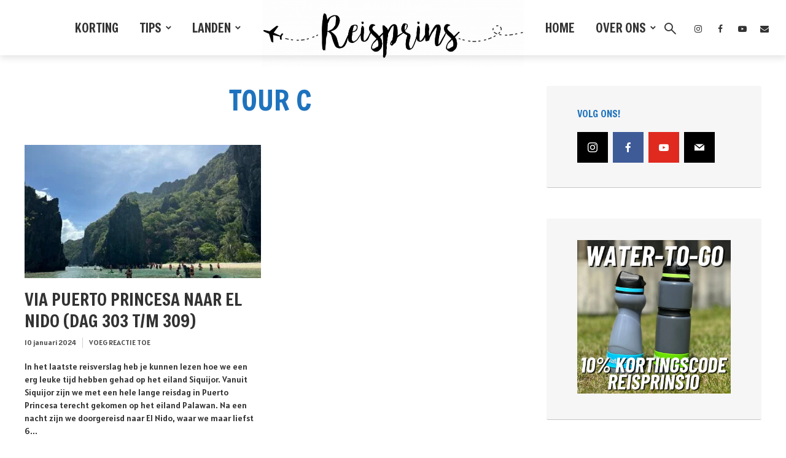

--- FILE ---
content_type: text/html; charset=UTF-8
request_url: https://reisprins.nl/tag/tour-c/
body_size: 39704
content:
<!DOCTYPE html>
<html lang="nl-NL" class="no-js no-svg">
	<head>
		<meta charset="UTF-8">
		<meta name="viewport" content="width=device-width, initial-scale=1">
		<link rel="profile" href="http://gmpg.org/xfn/11">
		
<!-- [BEGIN] Metadata added via All-Meta-Tags plugin by Space X-Chimp ( https://www.spacexchimp.com ) -->
<meta name='google-site-verification' content='google503e1ca03f20850f.html' />
<meta name="B-verify" content="b4f8b069a2cb033ebdcd789fb400c5e596e5cc02" />
<!-- [END] Metadata added via All-Meta-Tags plugin by Space X-Chimp ( https://www.spacexchimp.com ) -->

<meta name='robots' content='index, follow, max-image-preview:large, max-snippet:-1, max-video-preview:-1' />
<!-- Google tag (gtag.js) toestemmingsmodus dataLayer toegevoegd door Site Kit -->
<script type="text/javascript" id="google_gtagjs-js-consent-mode-data-layer">
/* <![CDATA[ */
window.dataLayer = window.dataLayer || [];function gtag(){dataLayer.push(arguments);}
gtag('consent', 'default', {"ad_personalization":"denied","ad_storage":"denied","ad_user_data":"denied","analytics_storage":"denied","functionality_storage":"denied","security_storage":"denied","personalization_storage":"denied","region":["AT","BE","BG","CH","CY","CZ","DE","DK","EE","ES","FI","FR","GB","GR","HR","HU","IE","IS","IT","LI","LT","LU","LV","MT","NL","NO","PL","PT","RO","SE","SI","SK"],"wait_for_update":500});
window._googlesitekitConsentCategoryMap = {"statistics":["analytics_storage"],"marketing":["ad_storage","ad_user_data","ad_personalization"],"functional":["functionality_storage","security_storage"],"preferences":["personalization_storage"]};
window._googlesitekitConsents = {"ad_personalization":"denied","ad_storage":"denied","ad_user_data":"denied","analytics_storage":"denied","functionality_storage":"denied","security_storage":"denied","personalization_storage":"denied","region":["AT","BE","BG","CH","CY","CZ","DE","DK","EE","ES","FI","FR","GB","GR","HR","HU","IE","IS","IT","LI","LT","LU","LV","MT","NL","NO","PL","PT","RO","SE","SI","SK"],"wait_for_update":500};
/* ]]> */
</script>
<!-- Einde Google tag (gtag.js) toestemmingsmodus dataLayer toegevoegd door Site Kit -->

	<!-- This site is optimized with the Yoast SEO plugin v26.7 - https://yoast.com/wordpress/plugins/seo/ -->
	<title>Tour C Archieven - Reisprins.nl</title>
	<link rel="canonical" href="https://reisprins.nl/tag/tour-c/" />
	<meta property="og:locale" content="nl_NL" />
	<meta property="og:type" content="article" />
	<meta property="og:title" content="Tour C Archieven - Reisprins.nl" />
	<meta property="og:url" content="https://reisprins.nl/tag/tour-c/" />
	<meta property="og:site_name" content="Reisprins.nl" />
	<meta property="og:image" content="https://reisprins.nl/wp-content/uploads/2021/02/cropped-Ontwerp-zonder-titel.jpg" />
	<meta property="og:image:width" content="512" />
	<meta property="og:image:height" content="512" />
	<meta property="og:image:type" content="image/jpeg" />
	<meta name="twitter:card" content="summary_large_image" />
	<script type="application/ld+json" class="yoast-schema-graph">{"@context":"https://schema.org","@graph":[{"@type":"CollectionPage","@id":"https://reisprins.nl/tag/tour-c/","url":"https://reisprins.nl/tag/tour-c/","name":"Tour C Archieven - Reisprins.nl","isPartOf":{"@id":"https://reisprins.nl/#website"},"primaryImageOfPage":{"@id":"https://reisprins.nl/tag/tour-c/#primaryimage"},"image":{"@id":"https://reisprins.nl/tag/tour-c/#primaryimage"},"thumbnailUrl":"https://reisprins.nl/wp-content/uploads/2024/01/12-09-2023-tm-01-19-2024-Filipijnen-1127-scaled.jpg","breadcrumb":{"@id":"https://reisprins.nl/tag/tour-c/#breadcrumb"},"inLanguage":"nl-NL"},{"@type":"ImageObject","inLanguage":"nl-NL","@id":"https://reisprins.nl/tag/tour-c/#primaryimage","url":"https://reisprins.nl/wp-content/uploads/2024/01/12-09-2023-tm-01-19-2024-Filipijnen-1127-scaled.jpg","contentUrl":"https://reisprins.nl/wp-content/uploads/2024/01/12-09-2023-tm-01-19-2024-Filipijnen-1127-scaled.jpg","width":2560,"height":1440},{"@type":"BreadcrumbList","@id":"https://reisprins.nl/tag/tour-c/#breadcrumb","itemListElement":[{"@type":"ListItem","position":1,"name":"Home","item":"https://reisprins.nl/home/"},{"@type":"ListItem","position":2,"name":"Tour C"}]},{"@type":"WebSite","@id":"https://reisprins.nl/#website","url":"https://reisprins.nl/","name":"Reisprins.nl","description":"De meest praktische reiswebsite van Nederland!","publisher":{"@id":"https://reisprins.nl/#organization"},"potentialAction":[{"@type":"SearchAction","target":{"@type":"EntryPoint","urlTemplate":"https://reisprins.nl/?s={search_term_string}"},"query-input":{"@type":"PropertyValueSpecification","valueRequired":true,"valueName":"search_term_string"}}],"inLanguage":"nl-NL"},{"@type":"Organization","@id":"https://reisprins.nl/#organization","name":"Reisprins.nl","url":"https://reisprins.nl/","logo":{"@type":"ImageObject","inLanguage":"nl-NL","@id":"https://reisprins.nl/#/schema/logo/image/","url":"https://reisprins.nl/wp-content/uploads/2021/02/cropped-Ontwerp-zonder-titel.jpg","contentUrl":"https://reisprins.nl/wp-content/uploads/2021/02/cropped-Ontwerp-zonder-titel.jpg","width":512,"height":512,"caption":"Reisprins.nl"},"image":{"@id":"https://reisprins.nl/#/schema/logo/image/"},"sameAs":["https://www.facebook.com/reisprins","https://www.instagram.com/reisprins.nl/","https://www.youtube.com/@reisprins"]}]}</script>
	<!-- / Yoast SEO plugin. -->


<link rel='dns-prefetch' href='//www.googletagmanager.com' />
<link rel='dns-prefetch' href='//stats.wp.com' />
<link rel='dns-prefetch' href='//fonts.googleapis.com' />
<link rel="alternate" type="application/rss+xml" title="Reisprins.nl &raquo; feed" href="https://reisprins.nl/feed/" />
<link rel="alternate" type="application/rss+xml" title="Reisprins.nl &raquo; reacties feed" href="https://reisprins.nl/comments/feed/" />
<link rel="alternate" type="application/rss+xml" title="Reisprins.nl &raquo; Tour C tag feed" href="https://reisprins.nl/tag/tour-c/feed/" />
<style type="text/css" media="all">
.wpautoterms-footer{background-color:#ffffff;text-align:center;}
.wpautoterms-footer a{color:#000000;font-family:Arial, sans-serif;font-size:14px;}
.wpautoterms-footer .separator{color:#cccccc;font-family:Arial, sans-serif;font-size:14px;}</style>
<style id='wp-img-auto-sizes-contain-inline-css' type='text/css'>
img:is([sizes=auto i],[sizes^="auto," i]){contain-intrinsic-size:3000px 1500px}
/*# sourceURL=wp-img-auto-sizes-contain-inline-css */
</style>

<style id='wp-emoji-styles-inline-css' type='text/css'>

	img.wp-smiley, img.emoji {
		display: inline !important;
		border: none !important;
		box-shadow: none !important;
		height: 1em !important;
		width: 1em !important;
		margin: 0 0.07em !important;
		vertical-align: -0.1em !important;
		background: none !important;
		padding: 0 !important;
	}
/*# sourceURL=wp-emoji-styles-inline-css */
</style>
<link rel='stylesheet' id='wp-block-library-css' href='https://reisprins.nl/wp-includes/css/dist/block-library/style.min.css?ver=6.9' type='text/css' media='all' />
<style id='wp-block-heading-inline-css' type='text/css'>
h1:where(.wp-block-heading).has-background,h2:where(.wp-block-heading).has-background,h3:where(.wp-block-heading).has-background,h4:where(.wp-block-heading).has-background,h5:where(.wp-block-heading).has-background,h6:where(.wp-block-heading).has-background{padding:1.25em 2.375em}h1.has-text-align-left[style*=writing-mode]:where([style*=vertical-lr]),h1.has-text-align-right[style*=writing-mode]:where([style*=vertical-rl]),h2.has-text-align-left[style*=writing-mode]:where([style*=vertical-lr]),h2.has-text-align-right[style*=writing-mode]:where([style*=vertical-rl]),h3.has-text-align-left[style*=writing-mode]:where([style*=vertical-lr]),h3.has-text-align-right[style*=writing-mode]:where([style*=vertical-rl]),h4.has-text-align-left[style*=writing-mode]:where([style*=vertical-lr]),h4.has-text-align-right[style*=writing-mode]:where([style*=vertical-rl]),h5.has-text-align-left[style*=writing-mode]:where([style*=vertical-lr]),h5.has-text-align-right[style*=writing-mode]:where([style*=vertical-rl]),h6.has-text-align-left[style*=writing-mode]:where([style*=vertical-lr]),h6.has-text-align-right[style*=writing-mode]:where([style*=vertical-rl]){rotate:180deg}
/*# sourceURL=https://reisprins.nl/wp-includes/blocks/heading/style.min.css */
</style>
<style id='wp-block-embed-inline-css' type='text/css'>
.wp-block-embed.alignleft,.wp-block-embed.alignright,.wp-block[data-align=left]>[data-type="core/embed"],.wp-block[data-align=right]>[data-type="core/embed"]{max-width:360px;width:100%}.wp-block-embed.alignleft .wp-block-embed__wrapper,.wp-block-embed.alignright .wp-block-embed__wrapper,.wp-block[data-align=left]>[data-type="core/embed"] .wp-block-embed__wrapper,.wp-block[data-align=right]>[data-type="core/embed"] .wp-block-embed__wrapper{min-width:280px}.wp-block-cover .wp-block-embed{min-height:240px;min-width:320px}.wp-block-embed{overflow-wrap:break-word}.wp-block-embed :where(figcaption){margin-bottom:1em;margin-top:.5em}.wp-block-embed iframe{max-width:100%}.wp-block-embed__wrapper{position:relative}.wp-embed-responsive .wp-has-aspect-ratio .wp-block-embed__wrapper:before{content:"";display:block;padding-top:50%}.wp-embed-responsive .wp-has-aspect-ratio iframe{bottom:0;height:100%;left:0;position:absolute;right:0;top:0;width:100%}.wp-embed-responsive .wp-embed-aspect-21-9 .wp-block-embed__wrapper:before{padding-top:42.85%}.wp-embed-responsive .wp-embed-aspect-18-9 .wp-block-embed__wrapper:before{padding-top:50%}.wp-embed-responsive .wp-embed-aspect-16-9 .wp-block-embed__wrapper:before{padding-top:56.25%}.wp-embed-responsive .wp-embed-aspect-4-3 .wp-block-embed__wrapper:before{padding-top:75%}.wp-embed-responsive .wp-embed-aspect-1-1 .wp-block-embed__wrapper:before{padding-top:100%}.wp-embed-responsive .wp-embed-aspect-9-16 .wp-block-embed__wrapper:before{padding-top:177.77%}.wp-embed-responsive .wp-embed-aspect-1-2 .wp-block-embed__wrapper:before{padding-top:200%}
/*# sourceURL=https://reisprins.nl/wp-includes/blocks/embed/style.min.css */
</style>
<style id='wp-block-paragraph-inline-css' type='text/css'>
.is-small-text{font-size:.875em}.is-regular-text{font-size:1em}.is-large-text{font-size:2.25em}.is-larger-text{font-size:3em}.has-drop-cap:not(:focus):first-letter{float:left;font-size:8.4em;font-style:normal;font-weight:100;line-height:.68;margin:.05em .1em 0 0;text-transform:uppercase}body.rtl .has-drop-cap:not(:focus):first-letter{float:none;margin-left:.1em}p.has-drop-cap.has-background{overflow:hidden}:root :where(p.has-background){padding:1.25em 2.375em}:where(p.has-text-color:not(.has-link-color)) a{color:inherit}p.has-text-align-left[style*="writing-mode:vertical-lr"],p.has-text-align-right[style*="writing-mode:vertical-rl"]{rotate:180deg}
/*# sourceURL=https://reisprins.nl/wp-includes/blocks/paragraph/style.min.css */
</style>
<style id='wp-block-quote-inline-css' type='text/css'>
.wp-block-quote{box-sizing:border-box;overflow-wrap:break-word}.wp-block-quote.is-large:where(:not(.is-style-plain)),.wp-block-quote.is-style-large:where(:not(.is-style-plain)){margin-bottom:1em;padding:0 1em}.wp-block-quote.is-large:where(:not(.is-style-plain)) p,.wp-block-quote.is-style-large:where(:not(.is-style-plain)) p{font-size:1.5em;font-style:italic;line-height:1.6}.wp-block-quote.is-large:where(:not(.is-style-plain)) cite,.wp-block-quote.is-large:where(:not(.is-style-plain)) footer,.wp-block-quote.is-style-large:where(:not(.is-style-plain)) cite,.wp-block-quote.is-style-large:where(:not(.is-style-plain)) footer{font-size:1.125em;text-align:right}.wp-block-quote>cite{display:block}
/*# sourceURL=https://reisprins.nl/wp-includes/blocks/quote/style.min.css */
</style>
<style id='global-styles-inline-css' type='text/css'>
:root{--wp--preset--aspect-ratio--square: 1;--wp--preset--aspect-ratio--4-3: 4/3;--wp--preset--aspect-ratio--3-4: 3/4;--wp--preset--aspect-ratio--3-2: 3/2;--wp--preset--aspect-ratio--2-3: 2/3;--wp--preset--aspect-ratio--16-9: 16/9;--wp--preset--aspect-ratio--9-16: 9/16;--wp--preset--color--black: #000000;--wp--preset--color--cyan-bluish-gray: #abb8c3;--wp--preset--color--white: #ffffff;--wp--preset--color--pale-pink: #f78da7;--wp--preset--color--vivid-red: #cf2e2e;--wp--preset--color--luminous-vivid-orange: #ff6900;--wp--preset--color--luminous-vivid-amber: #fcb900;--wp--preset--color--light-green-cyan: #7bdcb5;--wp--preset--color--vivid-green-cyan: #00d084;--wp--preset--color--pale-cyan-blue: #8ed1fc;--wp--preset--color--vivid-cyan-blue: #0693e3;--wp--preset--color--vivid-purple: #9b51e0;--wp--preset--color--trawell-acc: #1e73be;--wp--preset--color--trawell-txt: #333333;--wp--preset--color--trawell-meta: #4a4a4a;--wp--preset--color--trawell-bg: #ffffff;--wp--preset--color--trawell-cat-6806: #d32f2f;--wp--preset--color--trawell-cat-6807: #ef6c00;--wp--preset--color--trawell-cat-6808: #7cb342;--wp--preset--color--trawell-cat-6809: #03a9f4;--wp--preset--color--trawell-cat-6810: #ab47bc;--wp--preset--gradient--vivid-cyan-blue-to-vivid-purple: linear-gradient(135deg,rgb(6,147,227) 0%,rgb(155,81,224) 100%);--wp--preset--gradient--light-green-cyan-to-vivid-green-cyan: linear-gradient(135deg,rgb(122,220,180) 0%,rgb(0,208,130) 100%);--wp--preset--gradient--luminous-vivid-amber-to-luminous-vivid-orange: linear-gradient(135deg,rgb(252,185,0) 0%,rgb(255,105,0) 100%);--wp--preset--gradient--luminous-vivid-orange-to-vivid-red: linear-gradient(135deg,rgb(255,105,0) 0%,rgb(207,46,46) 100%);--wp--preset--gradient--very-light-gray-to-cyan-bluish-gray: linear-gradient(135deg,rgb(238,238,238) 0%,rgb(169,184,195) 100%);--wp--preset--gradient--cool-to-warm-spectrum: linear-gradient(135deg,rgb(74,234,220) 0%,rgb(151,120,209) 20%,rgb(207,42,186) 40%,rgb(238,44,130) 60%,rgb(251,105,98) 80%,rgb(254,248,76) 100%);--wp--preset--gradient--blush-light-purple: linear-gradient(135deg,rgb(255,206,236) 0%,rgb(152,150,240) 100%);--wp--preset--gradient--blush-bordeaux: linear-gradient(135deg,rgb(254,205,165) 0%,rgb(254,45,45) 50%,rgb(107,0,62) 100%);--wp--preset--gradient--luminous-dusk: linear-gradient(135deg,rgb(255,203,112) 0%,rgb(199,81,192) 50%,rgb(65,88,208) 100%);--wp--preset--gradient--pale-ocean: linear-gradient(135deg,rgb(255,245,203) 0%,rgb(182,227,212) 50%,rgb(51,167,181) 100%);--wp--preset--gradient--electric-grass: linear-gradient(135deg,rgb(202,248,128) 0%,rgb(113,206,126) 100%);--wp--preset--gradient--midnight: linear-gradient(135deg,rgb(2,3,129) 0%,rgb(40,116,252) 100%);--wp--preset--font-size--small: 12.8px;--wp--preset--font-size--medium: 20px;--wp--preset--font-size--large: 24px;--wp--preset--font-size--x-large: 42px;--wp--preset--font-size--normal: 16px;--wp--preset--font-size--huge: 32px;--wp--preset--spacing--20: 0.44rem;--wp--preset--spacing--30: 0.67rem;--wp--preset--spacing--40: 1rem;--wp--preset--spacing--50: 1.5rem;--wp--preset--spacing--60: 2.25rem;--wp--preset--spacing--70: 3.38rem;--wp--preset--spacing--80: 5.06rem;--wp--preset--shadow--natural: 6px 6px 9px rgba(0, 0, 0, 0.2);--wp--preset--shadow--deep: 12px 12px 50px rgba(0, 0, 0, 0.4);--wp--preset--shadow--sharp: 6px 6px 0px rgba(0, 0, 0, 0.2);--wp--preset--shadow--outlined: 6px 6px 0px -3px rgb(255, 255, 255), 6px 6px rgb(0, 0, 0);--wp--preset--shadow--crisp: 6px 6px 0px rgb(0, 0, 0);}:where(.is-layout-flex){gap: 0.5em;}:where(.is-layout-grid){gap: 0.5em;}body .is-layout-flex{display: flex;}.is-layout-flex{flex-wrap: wrap;align-items: center;}.is-layout-flex > :is(*, div){margin: 0;}body .is-layout-grid{display: grid;}.is-layout-grid > :is(*, div){margin: 0;}:where(.wp-block-columns.is-layout-flex){gap: 2em;}:where(.wp-block-columns.is-layout-grid){gap: 2em;}:where(.wp-block-post-template.is-layout-flex){gap: 1.25em;}:where(.wp-block-post-template.is-layout-grid){gap: 1.25em;}.has-black-color{color: var(--wp--preset--color--black) !important;}.has-cyan-bluish-gray-color{color: var(--wp--preset--color--cyan-bluish-gray) !important;}.has-white-color{color: var(--wp--preset--color--white) !important;}.has-pale-pink-color{color: var(--wp--preset--color--pale-pink) !important;}.has-vivid-red-color{color: var(--wp--preset--color--vivid-red) !important;}.has-luminous-vivid-orange-color{color: var(--wp--preset--color--luminous-vivid-orange) !important;}.has-luminous-vivid-amber-color{color: var(--wp--preset--color--luminous-vivid-amber) !important;}.has-light-green-cyan-color{color: var(--wp--preset--color--light-green-cyan) !important;}.has-vivid-green-cyan-color{color: var(--wp--preset--color--vivid-green-cyan) !important;}.has-pale-cyan-blue-color{color: var(--wp--preset--color--pale-cyan-blue) !important;}.has-vivid-cyan-blue-color{color: var(--wp--preset--color--vivid-cyan-blue) !important;}.has-vivid-purple-color{color: var(--wp--preset--color--vivid-purple) !important;}.has-black-background-color{background-color: var(--wp--preset--color--black) !important;}.has-cyan-bluish-gray-background-color{background-color: var(--wp--preset--color--cyan-bluish-gray) !important;}.has-white-background-color{background-color: var(--wp--preset--color--white) !important;}.has-pale-pink-background-color{background-color: var(--wp--preset--color--pale-pink) !important;}.has-vivid-red-background-color{background-color: var(--wp--preset--color--vivid-red) !important;}.has-luminous-vivid-orange-background-color{background-color: var(--wp--preset--color--luminous-vivid-orange) !important;}.has-luminous-vivid-amber-background-color{background-color: var(--wp--preset--color--luminous-vivid-amber) !important;}.has-light-green-cyan-background-color{background-color: var(--wp--preset--color--light-green-cyan) !important;}.has-vivid-green-cyan-background-color{background-color: var(--wp--preset--color--vivid-green-cyan) !important;}.has-pale-cyan-blue-background-color{background-color: var(--wp--preset--color--pale-cyan-blue) !important;}.has-vivid-cyan-blue-background-color{background-color: var(--wp--preset--color--vivid-cyan-blue) !important;}.has-vivid-purple-background-color{background-color: var(--wp--preset--color--vivid-purple) !important;}.has-black-border-color{border-color: var(--wp--preset--color--black) !important;}.has-cyan-bluish-gray-border-color{border-color: var(--wp--preset--color--cyan-bluish-gray) !important;}.has-white-border-color{border-color: var(--wp--preset--color--white) !important;}.has-pale-pink-border-color{border-color: var(--wp--preset--color--pale-pink) !important;}.has-vivid-red-border-color{border-color: var(--wp--preset--color--vivid-red) !important;}.has-luminous-vivid-orange-border-color{border-color: var(--wp--preset--color--luminous-vivid-orange) !important;}.has-luminous-vivid-amber-border-color{border-color: var(--wp--preset--color--luminous-vivid-amber) !important;}.has-light-green-cyan-border-color{border-color: var(--wp--preset--color--light-green-cyan) !important;}.has-vivid-green-cyan-border-color{border-color: var(--wp--preset--color--vivid-green-cyan) !important;}.has-pale-cyan-blue-border-color{border-color: var(--wp--preset--color--pale-cyan-blue) !important;}.has-vivid-cyan-blue-border-color{border-color: var(--wp--preset--color--vivid-cyan-blue) !important;}.has-vivid-purple-border-color{border-color: var(--wp--preset--color--vivid-purple) !important;}.has-vivid-cyan-blue-to-vivid-purple-gradient-background{background: var(--wp--preset--gradient--vivid-cyan-blue-to-vivid-purple) !important;}.has-light-green-cyan-to-vivid-green-cyan-gradient-background{background: var(--wp--preset--gradient--light-green-cyan-to-vivid-green-cyan) !important;}.has-luminous-vivid-amber-to-luminous-vivid-orange-gradient-background{background: var(--wp--preset--gradient--luminous-vivid-amber-to-luminous-vivid-orange) !important;}.has-luminous-vivid-orange-to-vivid-red-gradient-background{background: var(--wp--preset--gradient--luminous-vivid-orange-to-vivid-red) !important;}.has-very-light-gray-to-cyan-bluish-gray-gradient-background{background: var(--wp--preset--gradient--very-light-gray-to-cyan-bluish-gray) !important;}.has-cool-to-warm-spectrum-gradient-background{background: var(--wp--preset--gradient--cool-to-warm-spectrum) !important;}.has-blush-light-purple-gradient-background{background: var(--wp--preset--gradient--blush-light-purple) !important;}.has-blush-bordeaux-gradient-background{background: var(--wp--preset--gradient--blush-bordeaux) !important;}.has-luminous-dusk-gradient-background{background: var(--wp--preset--gradient--luminous-dusk) !important;}.has-pale-ocean-gradient-background{background: var(--wp--preset--gradient--pale-ocean) !important;}.has-electric-grass-gradient-background{background: var(--wp--preset--gradient--electric-grass) !important;}.has-midnight-gradient-background{background: var(--wp--preset--gradient--midnight) !important;}.has-small-font-size{font-size: var(--wp--preset--font-size--small) !important;}.has-medium-font-size{font-size: var(--wp--preset--font-size--medium) !important;}.has-large-font-size{font-size: var(--wp--preset--font-size--large) !important;}.has-x-large-font-size{font-size: var(--wp--preset--font-size--x-large) !important;}
/*# sourceURL=global-styles-inline-css */
</style>

<style id='classic-theme-styles-inline-css' type='text/css'>
/*! This file is auto-generated */
.wp-block-button__link{color:#fff;background-color:#32373c;border-radius:9999px;box-shadow:none;text-decoration:none;padding:calc(.667em + 2px) calc(1.333em + 2px);font-size:1.125em}.wp-block-file__button{background:#32373c;color:#fff;text-decoration:none}
/*# sourceURL=/wp-includes/css/classic-themes.min.css */
</style>
<link rel='stylesheet' id='wpautoterms_css-css' href='https://reisprins.nl/wp-content/plugins/auto-terms-of-service-and-privacy-policy/css/wpautoterms.css?ver=6.9' type='text/css' media='all' />
<link rel='stylesheet' id='mks_shortcodes_fntawsm_css-css' href='https://reisprins.nl/wp-content/plugins/meks-flexible-shortcodes/css/font-awesome/css/font-awesome.min.css?ver=1.3.8' type='text/css' media='screen' />
<link rel='stylesheet' id='mks_shortcodes_simple_line_icons-css' href='https://reisprins.nl/wp-content/plugins/meks-flexible-shortcodes/css/simple-line/simple-line-icons.css?ver=1.3.8' type='text/css' media='screen' />
<link rel='stylesheet' id='mks_shortcodes_css-css' href='https://reisprins.nl/wp-content/plugins/meks-flexible-shortcodes/css/style.css?ver=1.3.8' type='text/css' media='screen' />
<link rel='stylesheet' id='fontawesomepublic-css' href='https://reisprins.nl/wp-content/plugins/wdv-about-me-widget/public/../includes/fonts/css/all.min.css?ver=5.9.0' type='text/css' media='all' />
<link rel='stylesheet' id='fontawesomepublicv4-css' href='https://reisprins.nl/wp-content/plugins/wdv-about-me-widget/public/../includes/fonts/css/v4-shims.min.css?ver=5.9.0' type='text/css' media='all' />
<link rel='stylesheet' id='publiccss-css' href='https://reisprins.nl/wp-content/plugins/wdv-about-me-widget/public/css/wdv-about-me-widget-public.css?ver=1.2.9' type='text/css' media='all' />
<link rel='stylesheet' id='mks-map-css-css' href='https://reisprins.nl/wp-content/plugins/meks-easy-maps/public/css/map.css?ver=2.1.3' type='text/css' media='all' />
<link rel='stylesheet' id='mks-map-leaflet-css-css' href='https://reisprins.nl/wp-content/plugins/meks-easy-maps/public/css/leaflet.css?ver=2.1.3' type='text/css' media='all' />
<link rel='stylesheet' id='mks-map-leaflet-marker-cluster-default-css-css' href='https://reisprins.nl/wp-content/plugins/meks-easy-maps/public/css/MarkerCluster.Default.css?ver=2.1.3' type='text/css' media='all' />
<link rel='stylesheet' id='mks-map-leaflet-marker-cluster-css-css' href='https://reisprins.nl/wp-content/plugins/meks-easy-maps/public/css/MarkerCluster.css?ver=2.1.3' type='text/css' media='all' />
<link rel='stylesheet' id='trawell-fonts-css' href='https://fonts.googleapis.com/css?family=Alatsi%3A400%7CFreeman%3A400&#038;subset=latin&#038;ver=1.8.1' type='text/css' media='all' />
<link rel='stylesheet' id='trawell-main-css' href='https://reisprins.nl/wp-content/themes/trawell/assets/css/min.css?ver=1.8.1' type='text/css' media='all' />
<style id='trawell-main-inline-css' type='text/css'>
.row{margin-right: -7px;margin-left: -7px;}.col-1, .col-2, .col-3, .col-4, .col-5, .col-6, .col-7, .col-8, .col-9, .col-10, .col-11, .col-12, .col,.col-auto, .col-sm-1, .col-sm-2, .col-sm-3, .col-sm-4, .col-sm-5, .col-sm-6, .col-sm-7, .col-sm-8, .col-sm-9, .col-sm-10, .col-sm-11, .col-sm-12, .col-sm,.col-sm-auto, .col-md-1, .col-md-2, .col-md-3, .col-md-4, .col-md-5, .col-md-6, .col-md-7, .col-md-8, .col-md-9, .col-md-10, .col-md-11, .col-md-12, .col-md,.col-md-auto, .col-lg-1, .col-lg-2, .col-lg-3, .col-lg-4, .col-lg-5, .col-lg-6, .col-lg-7, .col-lg-8, .col-lg-9, .col-lg-10, .col-lg-11, .col-lg-12, .col-lg,.col-lg-auto, .col-xl-1, .col-xl-2, .col-xl-3, .col-xl-4, .col-xl-5, .col-xl-6, .col-xl-7, .col-xl-8, .col-xl-9, .col-xl-10, .col-xl-11, .col-xl-12, .col-xl,.col-xl-auto,.trawell-pre-footer .menu{padding-right: 7px;padding-left: 7px;}@media (min-width: 440px) {.container,.trawell-has-sidebar .trawell-main,.trawell-sidebar-none .trawell-main{max-width: 470px;padding-right: 20px;padding-left: 20px;}.row{margin-right: -10px;margin-left: -10px;}.col-1, .col-2, .col-3, .col-4, .col-5, .col-6, .col-7, .col-8, .col-9, .col-10, .col-11, .col-12, .col,.col-auto, .col-sm-1, .col-sm-2, .col-sm-3, .col-sm-4, .col-sm-5, .col-sm-6, .col-sm-7, .col-sm-8, .col-sm-9, .col-sm-10, .col-sm-11, .col-sm-12, .col-sm,.col-sm-auto, .col-md-1, .col-md-2, .col-md-3, .col-md-4, .col-md-5, .col-md-6, .col-md-7, .col-md-8, .col-md-9, .col-md-10, .col-md-11, .col-md-12, .col-md,.col-md-auto, .col-lg-1, .col-lg-2, .col-lg-3, .col-lg-4, .col-lg-5, .col-lg-6, .col-lg-7, .col-lg-8, .col-lg-9, .col-lg-10, .col-lg-11, .col-lg-12, .col-lg,.col-lg-auto, .col-xl-1, .col-xl-2, .col-xl-3, .col-xl-4, .col-xl-5, .col-xl-6, .col-xl-7, .col-xl-8, .col-xl-9, .col-xl-10, .col-xl-11, .col-xl-12, .col-xl,.col-xl-auto,.trawell-pre-footer .menu{padding-right: 10px;padding-left: 10px;}}@media (min-width: 730px) {.container,.trawell-has-sidebar .trawell-main,.trawell-sidebar-none .trawell-main{max-width: 860px;padding-right: 30px;padding-left: 30px;}.trawell-pre-footer .menu{padding-right: 30px;padding-left: 30px;}.row{margin-right: -15px;margin-left: -15px;}.col-1, .col-2, .col-3, .col-4, .col-5, .col-6, .col-7, .col-8, .col-9, .col-10, .col-11, .col-12, .col,.col-auto, .col-sm-1, .col-sm-2, .col-sm-3, .col-sm-4, .col-sm-5, .col-sm-6, .col-sm-7, .col-sm-8, .col-sm-9, .col-sm-10, .col-sm-11, .col-sm-12, .col-sm,.col-sm-auto, .col-md-1, .col-md-2, .col-md-3, .col-md-4, .col-md-5, .col-md-6, .col-md-7, .col-md-8, .col-md-9, .col-md-10, .col-md-11, .col-md-12, .col-md,.col-md-auto, .col-lg-1, .col-lg-2, .col-lg-3, .col-lg-4, .col-lg-5, .col-lg-6, .col-lg-7, .col-lg-8, .col-lg-9, .col-lg-10, .col-lg-11, .col-lg-12, .col-lg,.col-lg-auto, .col-xl-1, .col-xl-2, .col-xl-3, .col-xl-4, .col-xl-5, .col-xl-6, .col-xl-7, .col-xl-8, .col-xl-9, .col-xl-10, .col-xl-11, .col-xl-12, .col-xl,.col-xl-auto,.trawell-pre-footer .menu{padding-right: 15px;padding-left: 15px;}}@media (min-width: 1024px) {.container,.trawell-has-sidebar .trawell-main,.trawell-sidebar-none .trawell-main{max-width: 100%;}}@media (min-width: 1100px) {.container,.trawell-pre-footer .menu,.trawell-has-sidebar .trawell-main,.trawell-sidebar-none .trawell-main,.page-template-template-blank .trawell-main{max-width: 1260px;}.trawell-pre-footer .menu{padding-right: 30px;padding-left: 30px;}}.trawell-section.trawell-layout-c2 .trawell-item,.trawell-section.trawell-layout-c3 .trawell-item,.trawell-section.trawell-layout-c4 .trawell-item,.trawell-section.trawell-layout-d2 .trawell-item,.trawell-section.trawell-layout-d3 .trawell-item,.trawell-section.trawell-layout-d4 .trawell-item,.trawell-section.trawell-layout-b3 .trawell-item,.trawell-related.trawell-layout-b1 .trawell-item {margin-bottom: 30px;}.entry-content p a:not(.trawell-button),.entry-content li a,.comment-content a,.widget_text p a{color: rgba(30,115,190,0.7);-webkit-box-shadow:0 1px 0px rgba(30,115,190,0.7);box-shadow: 0 1px 0 rgba(30,115,190,0.7);-webkit-transition: all .15s ease-in-out; -moz-transition: all .15s ease-in-out;-ms-transition: all .15s ease-in-out; -o-transition: all .15s ease-in-out;transition: all .15s ease-in-out;}.entry-content p a:not(.mks_ico):not(.mks_button):not(.trawell-button):hover,.entry-content li a:hover,.comment-content a:hover,.widget_text p a:hover{background: rgba(30,115,190,0.1);box-shadow: 0 1px 0 rgba(30,115,190,0.7);}.trawell-top-bar .container{height: 40px;}.trawell-top-bar,.trawell-top-bar .sub-menu{background: #f9f9f9;color: #4A4A4A;}.trawell-top-bar a{color: #4A4A4A;}.trawell-top-bar a:hover{color: #2e7d32;}.trawell-header,.trawell-header .sub-menu{background: #ffffff;}.trawell-header,.trawell-header a,.trawell-action-close span,.trawell-top-bar{font-family: 'Freeman';font-weight: 400;}.trawell-header,.trawell-header a,.trawell-action-close span,.trawell-header input[type=text]{color: #333333;}.trawell-header input[type=text]{border-color: rgba(51,51,51,0.5);}.menu-main{font-size: 2.0rem;}.menu-main .current-menu-item > a,.menu-main .current-menu-ancestor > a,.trawell-header li:hover > a,.trawell-header-indent #trawell-header ul > li:hover > a,.trawell-header-indent #trawell-header .trawell-actions .trawell-soc-menu > li:hover > a,.active .o-exit-1,.trawell-actions > li:hover > a,.trawell-actions > li:hover > span,.trawell-header-indent #trawell-header .trawell-actions>li>span:hover,.trawell-header a:hover{color: #898989;}.trawell-header .container{height: 90px;}.trawell-header-indent .trawell-cover{margin-top: -90px;}.trawell-actions button{background: #898989;}.trawell-actions button:hover{background: hsla( 0, 0%, 45.67%, 1);}.trawell-item-color-overlay .entry-image:after,.trawell-overlay {background: rgba(0, 0, 0, 0.0);}.trawell-cover,.trawell-cover-item{height: 400px;}@media (min-width: 730px) {.trawell-cover,.trawell-cover-item{height: 500px;}}@media (min-width: 1024px) { .trawell-cover, .trawell-cover-item{height: 590px;}.trawell-header-indent .trawell-cover,.trawell-header-indent .trawell-cover-item{height: 680px;}}body,.type--body-font,.widget_categories .count,.tagcloud a,.trawell-button,input[type="submit"],.trawell-pagination a,.mks_read_more a,button,.trawell-button-hollow,.comment-reply-link,.page-numbers.current,.entry-content .trawell-paginated > span,.widget .mks_autor_link_wrap a,.entry-category,.wp-block-button__link,body div.wpforms-container-full .wpforms-form input[type=submit], body div.wpforms-container-full .wpforms-form button[type=submit], body div.wpforms-container-full .wpforms-form .wpforms-page-button {font-family: 'Alatsi';font-weight: 400;}body{color: #333333;font-size: 1.6rem;}h1, h2, h3, h4, h5, h6,.h1, .h2, .h3, .h4, .h5, .h6,.entry-meta-author,.comment-author.vcard,.widget li a,.prev-next-nav a,blockquote, blockquote p,.trawell-header .site-title a,.wp-block-cover .wp-block-cover-image-text, .wp-block-cover .wp-block-cover-text, .wp-block-cover h2,.wp-block-cover-image .wp-block-cover-image-text, .wp-block-cover-image .wp-block-cover-text, .wp-block-cover-image h2{font-family: 'Freeman';font-weight: 400;}h1, h2, h3, h4, h5, h6,.h1, .h2, .h3, .h4, .h5, .h6,.entry-meta-author,.comment-author.vcard{color:#1e73be;}.entry-meta-author,.comment-author.vcard{color: #333333;}a,blockquote, blockquote p{ color: #1e73be;}h1, .h1 {font-size: 4.6rem;}h2, .h2 {font-size: 3.6rem;}h3, .h3 {font-size:3.2rem;}h4, .h4,.mks_author_widget h3 {font-size: 2.8rem;}h5, .h5,.comment-author.vcard {font-size: 2.4rem;}h6, .h6 {font-size: 1.6rem;}blockquote{font-size: 1.8rem;}.section-title{font-size: 1.8rem;}.trawell-item .entry-meta a,.trawell-item .entry-meta,.trawell-post-single .entry-meta,.comment-metadata a,.widget .post-date,.widget .recentcomments,.widget .rss-date,.comment-metadata,.comment-metadata a,.mks-map-entry-meta a{color: rgba(74,74,74,1);}.trawell-item .entry-meta span:before,.trawell-post-single .entry-meta span:before{background: rgba(74,74,74,0.25);}.excerpt-small,.comment-content,.widget a,.widget{font-size: 1.4rem;line-height: 1.5;}.widget-title{font-size: 1.6rem;}.widget a,.trawell-breadcrumbs a:hover,.color-text a + a:before{color: #333333;}.display-1,.trawell-cover .archive-title{font-size: 7.0rem;}.display-2,.display-2-text{color: #1e73be;}.trawell-msg{background: #1e73be;}.trawell-msg a{color: hsla( 208.13, 72.73%, 64.71%, 1);}.trawell-msg a:hover{color: hsla( 208.13, 72.73%, 79.8%, 1);}.entry-meta a,.widget-mini a,.comment-respond .section-title+small a,.entry-title a,.fn a,.color-text span{color: #333333;}.widget-mini a:hover,.entry-meta a:hover,.trawell-sidebar a:hover,.trawell-item .entry-title a:hover,.mks-map-entry-header .entry-title a:hover,.fn a:hover,blockquote,.trawell-main .entry-tags a,.tagcloud a,.comment-respond .section-title+small a:hover,.mks-map-entry-meta a:hover,.color-text a{color: #1e73be;}.color-text a:hover{color: hsla( 208.13, 72.73%, 36.67%, 1);}body,.section-title span,.comment-respond .section-title+small{background: #ffffff;}.section-title:after,.widget-mini:after,.trawell-responsive-item:before{background: rgba(51,51,51,0.1);}blockquote:after,.double-bounce1, .double-bounce2{background: rgba(30,115,190,0.6);}.trawell-sidebar {background: #ffffff;-webkit-box-shadow:330px 0 0 #ffffff,680px 0 0 #ffffff,1030px 0 0 #ffffff,1380px 0 0 #ffffff,1730px 0 0 #ffffff,2080px 0 0 #ffffff,2430px 0 0 #ffffff,2780px 0 0 #ffffff,3130px 0 0 #ffffff;box-shadow:330px 0 0 #ffffff,680px 0 0 #ffffff,1030px 0 0 #ffffff,1380px 0 0 #ffffff,1730px 0 0 #ffffff,2080px 0 0 #ffffff,2430px 0 0 #ffffff,2780px 0 0 #ffffff,3130px 0 0 #ffffff;}.trawell-sidebar-left .trawell-sidebar {-webkit-box-shadow:-330px 0 0 #ffffff,-680px 0 0 #ffffff,-1030px 0 0 #ffffff,-1380px 0 0 #ffffff,-1730px 0 0 #ffffff,-2080px 0 0 #ffffff,-2430px 0 0 #ffffff,-2780px 0 0 #ffffff,-3130px 0 0 #ffffff;box-shadow:-330px 0 0 #ffffff,-680px 0 0 #ffffff,-1030px 0 0 #ffffff,-1380px 0 0 #ffffff,-1730px 0 0 #ffffff,-2080px 0 0 #ffffff,-2430px 0 0 #ffffff,-2780px 0 0 #ffffff,-3130px 0 0 #ffffff;}.trawell-sidebar{background: #ffffff;}.trawell-sidebar .widget{background: #f6f6f6;}.trawell-sidebar .widget,.trawell-sidebar .widget a{color: #333333;}.trawell-sidebar .widget .widget-title{color: #1e73be;}.trawell-sidebar .widget a:hover{color: #1e73be;}.trawell-action-close span,.trawell-action-close i{color: #1e73be;}.trawell-sidebar .widget_text p a{-webkit-box-shadow:0 1px 0 rgba(0,0,0,0.7);box-shadow: 0 1px 0 rgba(0,0,0,0.7);}.trawell-sidebar .widget_text p a:hover{background: rgba(30,115,190,0.1);box-shadow: 0 1px 0 rgba(30,115,190,0.7);}.widget.trawell-highlight .trawell-button{background: #1e73be;}.widget .trawell-button:hover{background: hsla( 208.13, 72.73%, 36.67%, 1);}.trawell-sidebar .widget.trawell-highlight{background: #000000;}.widget.trawell-highlight,.widget.trawell-highlight a,.widget.trawell-highlight .widget-title{color: #000000;}.widget.trawell-highlight a:hover{color: #1e73be;}.widget_text.trawell-highlight p a{-webkit-box-shadow:0 1px 0 rgba(0,0,0,0.7);box-shadow: 0 1px 0 rgba(0,0,0,0.7);}.widget_text.trawell-highlight p a:hover{background: rgba(30,115,190,0.1);box-shadow: 0 1px 0 rgba(30,115,190,0.7);}.widget.trawell-highlight .trawell-button{background: hsla( 0, 0%, 0%, 1);}.widget.trawell-highlight .trawell-button:hover{background: hsla( 0, 0%, 0%, 1);}.widget.trawell-highlight input[type=text]{border:none;}.widget.trawell-highlight.widget_tag_cloud a{border-color: rgba(0,0,0,0.5);}.widget.trawell-highlight .post-date,.widget.trawell-highlight .recentcomments,.widget.trawell-highlight .rss-date,.widget.trawell-highlight .comment-metadata,.widget.trawell-highlight .comment-metadata a,.widget.trawell-highlight .trawell-item .entry-meta,.widget.trawell-highlight .trawell-item .entry-meta a{color:rgba(0,0,0,0.7);}.widget.trawell-highlight .trawell-item .entry-meta a:hover{color:rgba(0,0,0,1);}.widget.trawell-highlight .trawell-item .entry-meta span+span:before{background:rgba(0,0,0,0.25);}input[type=number],input[type=text],input[type=email],input[type=url],input[type=tel],input[type=password],input[type=date],input[type=search],select,textarea{border-color: rgba(51,51,51,0.1);color: #333333;}select{background: #ffffff;}::-webkit-input-placeholder { color: rgba(51,51,51,0.8);}::-moz-placeholder {color: rgba(51,51,51,0.8);}:-ms-input-placeholder {color: rgba(51,51,51,0.8);}:-moz-placeholder {color: rgba(51,51,51,0.8);}.trawell-header ::-webkit-input-placeholder { color: rgba(51,51,51,0.8);}.trawell-header ::-moz-placeholder {color: rgba(51,51,51,0.8);}.trawell-header :-ms-input-placeholder {color: rgba(51,51,51,0.8);}.trawell-header :-moz-placeholder {color: rgba(51,51,51,0.8);}.trawell-pre-footer{background: hsla( 208.13, 72.73%, 47.02%, 1);color: #0a0a0a;}.trawell-pre-footer .widget_meks_instagram{border-top:10px solid hsla( 208.13, 72.73%, 47.02%, 1);}.trawell-footer{background: #1e73be;color: #0a0a0a;}.trawell-footer .widget-title{color: #0a0a0a;}.trawell-footer .widget a,.trawell-pre-footer a{ color: #0a0a0a;}.trawell-footer .widget a:hover{ color: #000000;}.trawell-footer .trawell-button,.trawell-footer [type=submit],.trawell-footer button{background: #000000;color: #1e73be;}.trawell-footer .trawell-button:hover,.trawell-footer [type=submit]:hover,.trawell-footer button:hover{background: hsla( 0, 0%, 0%, 1);color: #1e73be;}.trawell-footer .widget.widget_tag_cloud a{border-color: rgba(10,10,10,0.3);}.trawell-footer .comment-metadata a,.trawell-footer .widget .post-date,.trawell-footer .widget .recentcomments,.trawell-footer .widget .rss-date,.trawell-footer .comment-metadata,.trawell-footer .comment-metadata a{color: rgba(10,10,10,0.7);}.trawell-footer input[type=number],.trawell-footer input[type=text],.trawell-footer input[type=email],.trawell-footer input[type=url],.trawell-footer input[type=tel],.trawell-footer input[type=password],.trawell-footer input[type=date],.trawell-footer input[type=search],.trawell-footer select,.trawell-footer textarea{border-color: rgba(10,10,10,0.1);color: #0a0a0a;}.trawell-footer ::-webkit-input-placeholder { color: rgba(10,10,10,0.8);}.trawell-footer ::-moz-placeholder {color: rgba(10,10,10,0.8);}.trawell-footer :-ms-input-placeholder {color: rgba(10,10,10,0.8);}.trawell-footer :-moz-placeholder {color: rgba(10,10,10,0.8);}.entry-category span{background: #333333;}.entry-category span{color: #ffffff;}.bypostauthor .fn:after{color: #333333;}body .trawell-share .meks_ess.outline a,trawell-share a,.entry-tags a,.trawell-entry .entry-content .entry-tags a{border-color: rgba(51,51,51,0.1);}.comment-respond .section-title small a:before{background: rgba(51,51,51,0.3);}.cat-1,.entry-category a,.widget_categories .count,.trawell-category-placeholder,.trawell-cover-color,.trawell-item.cat-item:after{background-color: #1e73be;}.entry-category a:hover{background: hsla( 208.13, 72.73%, 36.67%, 1);}.trawell-button:hover,input[type="submit"]:hover,.trawell-pagination a:hover,.mks_read_more a:hover,.trawell-sidebar .mks_read_more a:hover,body div.wpforms-container-full .wpforms-form input[type=submit]:hover, body div.wpforms-container-full .wpforms-form input[type=submit]:focus, body div.wpforms-container-full .wpforms-form input[type=submit]:active, body div.wpforms-container-full .wpforms-form button[type=submit]:hover, body div.wpforms-container-full .wpforms-form button[type=submit]:focus, body div.wpforms-container-full .wpforms-form button[type=submit]:active, body div.wpforms-container-full .wpforms-form .wpforms-page-button:hover, body div.wpforms-container-full .wpforms-form .wpforms-page-button:active, body div.wpforms-container-full .wpforms-form .wpforms-page-button:focus{background: hsla( 208.13, 72.73%, 36.67%, 1);color: #ffffff;}.trawell-button-hollow:hover,.trawell-main .entry-tags a:hover,.tagcloud a:hover,.trawell-entry .entry-content .entry-tags a:hover,.reply a:hover,.entry-content .trawell-paginated a:not(.trawell-button):hover,.entry-content .trawell-paginated > span,.widget .mks_autor_link_wrap a:hover{background: transparent;border-color: #1e73be;color: #1e73be;}.trawell-cover .trawell-button-hollow:hover{border-color: transparent;box-shadow: inset 0 0 0px 1px #FFF;}.trawell-button,input[type="submit"],.trawell-pagination a,.mks_read_more a,.trawell-sidebar .mks_read_more a,button,body div.wpforms-container-full .wpforms-form input[type=submit], body div.wpforms-container-full .wpforms-form button[type=submit], body div.wpforms-container-full .wpforms-form .wpforms-page-button {background: #1e73be;color: #ffffff;}.trawell-button-hollow,.comment-reply-link,.page-numbers.current,.entry-content .trawell-paginated > span,.widget .mks_autor_link_wrap a,.is-style-outline .wp-block-button__link{color: #1e73be;}.trawell-button-hollow,.comment-reply-link,.page-numbers.current,.widget .mks_autor_link_wrap a,.is-style-outline .wp-block-button__link{border:1px solid rgba(51,51,51,0.1);background: transparent;}.trawell-cover .trawell-button{color: #FFF;}.trawell-cover .trawell-button-hollow{background: transparent;box-shadow: inset 0 0 0px 1px rgba(255,255,255,0.5);}.wp-block-button__link{background: #1e73be;}pre{background: rgba(51,51,51,0.05);color: #333333;}.no-left-padding {padding-left: 0;}.color-text a,.color-text a:hover{background:transparent;}.mks_tab_nav_item.active{border-bottom:1px solid #ffffff;}.mks_tabs.vertical .mks_tab_nav_item.active{border-right:1px solid #ffffff;}.wp-block-image figcaption{color: #333333;}.wp-block-pullquote{border-top: 2px solid #1e73be;border-bottom: 2px solid #1e73be;color: #1e73be;}.wp-block-pullquote.is-style-solid-color,.wp-block-pullquote.is-style-solid-color p,.wp-block-pullquote.is-style-solid-color blockquote{background: #1e73be;color: #ffffff;}.wp-block-separator:not(.is-style-dots){border-bottom:1px solid rgba(51,51,51,0.2);}.wp-block-tag-cloud a{border-color: rgba(51,51,51,0.1);}.trawell-entry .entry-content .wp-block-tag-cloud a:hover,.wp-block-tag-cloud a:hover{background: transparent !important;border-color: #1e73be;color: #1e73be;}.trawell-header .site-title a{text-transform: uppercase;}.site-description{text-transform: none;}.trawell-header a{text-transform: uppercase;}.trawell-top-bar{text-transform: uppercase;}.widget-title{text-transform: uppercase;}.section-title{text-transform: uppercase;}.entry-title, .archive-title{text-transform: uppercase;}.has-small-font-size{ font-size: 1.3rem;}.has-large-font-size{ font-size: 1.9rem;}.has-huge-font-size{ font-size: 2.4rem;}@media(min-width: 730px){.has-small-font-size{ font-size: 1.3rem;}.has-normal-font-size{ font-size: 1.6rem;}.has-large-font-size{ font-size: 2.4rem;}.has-huge-font-size{ font-size: 3.2rem;}}.has-trawell-acc-background-color{ background-color: #1e73be;}.has-trawell-acc-color{ color: #1e73be;}.has-trawell-txt-background-color{ background-color: #333333;}.has-trawell-txt-color{ color: #333333;}.has-trawell-meta-background-color{ background-color: #4a4a4a;}.has-trawell-meta-color{ color: #4a4a4a;}.has-trawell-bg-background-color{ background-color: #ffffff;}.has-trawell-bg-color{ color: #ffffff;}.has-trawell-cat-6806-background-color{ background-color: #d32f2f;}.has-trawell-cat-6806-color{ color: #d32f2f;}.has-trawell-cat-6807-background-color{ background-color: #ef6c00;}.has-trawell-cat-6807-color{ color: #ef6c00;}.has-trawell-cat-6808-background-color{ background-color: #7cb342;}.has-trawell-cat-6808-color{ color: #7cb342;}.has-trawell-cat-6809-background-color{ background-color: #03a9f4;}.has-trawell-cat-6809-color{ color: #03a9f4;}.has-trawell-cat-6810-background-color{ background-color: #ab47bc;}.has-trawell-cat-6810-color{ color: #ab47bc;}.entry-category a.cat-6806{background-color:#d32f2f;}.entry-category a.cat-6806:hover{background-color:hsla( 0, 65.08%, 43%, 1);}.trawell-item.cat-item-6806:after{ background: #d32f2f;}body.category-6806 .trawell-cover{ border-bottom: 8px solid #d32f2f;}.trawell-category-placeholder.cat-6806{ background: #d32f2f;}.widget_categories .cat-item-6806 .count{ background: #d32f2f;}.widget_categories .cat-item-6806 a:hover{ color: #d32f2f;}.color-text a.cat-6806{ background:transparent; color: #d32f2f;}.color-text a.cat-6806:hover{ background:transparent; color: hsla( 0, 65.08%, 43%, 1);}.mks-map-entry-category a.cat-6806{ background:transparent; color: #d32f2f;}.mks-map-entry-category a.cat-6806:hover{ background:transparent; color: hsla( 0, 65.08%, 43%, 1);}.entry-category a.cat-6807{background-color:#ef6c00;}.entry-category a.cat-6807:hover{background-color:hsla( 27.11, 100%, 39.83%, 1);}.trawell-item.cat-item-6807:after{ background: #ef6c00;}body.category-6807 .trawell-cover{ border-bottom: 8px solid #ef6c00;}.trawell-category-placeholder.cat-6807{ background: #ef6c00;}.widget_categories .cat-item-6807 .count{ background: #ef6c00;}.widget_categories .cat-item-6807 a:hover{ color: #ef6c00;}.color-text a.cat-6807{ background:transparent; color: #ef6c00;}.color-text a.cat-6807:hover{ background:transparent; color: hsla( 27.11, 100%, 39.83%, 1);}.mks-map-entry-category a.cat-6807{ background:transparent; color: #ef6c00;}.mks-map-entry-category a.cat-6807:hover{ background:transparent; color: hsla( 27.11, 100%, 39.83%, 1);}.entry-category a.cat-6808{background-color:#7cb342;}.entry-category a.cat-6808:hover{background-color:hsla( 89.2, 46.12%, 40.83%, 1);}.trawell-item.cat-item-6808:after{ background: #7cb342;}body.category-6808 .trawell-cover{ border-bottom: 8px solid #7cb342;}.trawell-category-placeholder.cat-6808{ background: #7cb342;}.widget_categories .cat-item-6808 .count{ background: #7cb342;}.widget_categories .cat-item-6808 a:hover{ color: #7cb342;}.color-text a.cat-6808{ background:transparent; color: #7cb342;}.color-text a.cat-6808:hover{ background:transparent; color: hsla( 89.2, 46.12%, 40.83%, 1);}.mks-map-entry-category a.cat-6808{ background:transparent; color: #7cb342;}.mks-map-entry-category a.cat-6808:hover{ background:transparent; color: hsla( 89.2, 46.12%, 40.83%, 1);}.entry-category a.cat-6809{background-color:#03a9f4;}.entry-category a.cat-6809:hover{background-color:hsla( 198.67, 97.57%, 41.17%, 1);}.trawell-item.cat-item-6809:after{ background: #03a9f4;}body.category-6809 .trawell-cover{ border-bottom: 8px solid #03a9f4;}.trawell-category-placeholder.cat-6809{ background: #03a9f4;}.widget_categories .cat-item-6809 .count{ background: #03a9f4;}.widget_categories .cat-item-6809 a:hover{ color: #03a9f4;}.color-text a.cat-6809{ background:transparent; color: #03a9f4;}.color-text a.cat-6809:hover{ background:transparent; color: hsla( 198.67, 97.57%, 41.17%, 1);}.mks-map-entry-category a.cat-6809{ background:transparent; color: #03a9f4;}.mks-map-entry-category a.cat-6809:hover{ background:transparent; color: hsla( 198.67, 97.57%, 41.17%, 1);}.entry-category a.cat-6810{background-color:#ab47bc;}.entry-category a.cat-6810:hover{background-color:hsla( 291.28, 46.61%, 43.17%, 1);}.trawell-item.cat-item-6810:after{ background: #ab47bc;}body.category-6810 .trawell-cover{ border-bottom: 8px solid #ab47bc;}.trawell-category-placeholder.cat-6810{ background: #ab47bc;}.widget_categories .cat-item-6810 .count{ background: #ab47bc;}.widget_categories .cat-item-6810 a:hover{ color: #ab47bc;}.color-text a.cat-6810{ background:transparent; color: #ab47bc;}.color-text a.cat-6810:hover{ background:transparent; color: hsla( 291.28, 46.61%, 43.17%, 1);}.mks-map-entry-category a.cat-6810{ background:transparent; color: #ab47bc;}.mks-map-entry-category a.cat-6810:hover{ background:transparent; color: hsla( 291.28, 46.61%, 43.17%, 1);}
/*# sourceURL=trawell-main-inline-css */
</style>
<link rel='stylesheet' id='meks-ads-widget-css' href='https://reisprins.nl/wp-content/plugins/meks-easy-ads-widget/css/style.css?ver=2.0.9' type='text/css' media='all' />
<link rel='stylesheet' id='meks-author-widget-css' href='https://reisprins.nl/wp-content/plugins/meks-smart-author-widget/css/style.css?ver=1.1.5' type='text/css' media='all' />
<link rel='stylesheet' id='meks-social-widget-css' href='https://reisprins.nl/wp-content/plugins/meks-smart-social-widget/css/style.css?ver=1.6.5' type='text/css' media='all' />
<link rel='stylesheet' id='meks-themeforest-widget-css' href='https://reisprins.nl/wp-content/plugins/meks-themeforest-smart-widget/css/style.css?ver=1.6' type='text/css' media='all' />
<link rel='stylesheet' id='meks_ess-main-css' href='https://reisprins.nl/wp-content/plugins/meks-easy-social-share/assets/css/main.css?ver=1.3' type='text/css' media='all' />
<script type="text/javascript" src="https://reisprins.nl/wp-includes/js/jquery/jquery.min.js?ver=3.7.1" id="jquery-core-js"></script>
<script type="text/javascript" src="https://reisprins.nl/wp-includes/js/jquery/jquery-migrate.min.js?ver=3.4.1" id="jquery-migrate-js"></script>
<script type="text/javascript" src="https://reisprins.nl/wp-includes/js/dist/dom-ready.min.js?ver=f77871ff7694fffea381" id="wp-dom-ready-js"></script>
<script type="text/javascript" src="https://reisprins.nl/wp-content/plugins/auto-terms-of-service-and-privacy-policy/js/base.js?ver=3.0.4" id="wpautoterms_base-js"></script>
<script type="text/javascript" id="image-watermark-no-right-click-js-before">
/* <![CDATA[ */
var iwArgsNoRightClick = {"rightclick":"N","draganddrop":"N","devtools":"Y","enableToast":"Y","toastMessage":"This content is protected"};

//# sourceURL=image-watermark-no-right-click-js-before
/* ]]> */
</script>
<script type="text/javascript" src="https://reisprins.nl/wp-content/plugins/image-watermark/js/no-right-click.js?ver=2.0.3" id="image-watermark-no-right-click-js"></script>
<script type="text/javascript" src="https://reisprins.nl/wp-content/plugins/wdv-about-me-widget/public/js/wdv-about-me-widget-public.js?ver=1.2.9" id="wdv-about-me-widget-js"></script>

<!-- Google tag (gtag.js) snippet toegevoegd door Site Kit -->
<!-- Google Analytics snippet toegevoegd door Site Kit -->
<script type="text/javascript" src="https://www.googletagmanager.com/gtag/js?id=G-YQY1EMREQ3" id="google_gtagjs-js" async></script>
<script type="text/javascript" id="google_gtagjs-js-after">
/* <![CDATA[ */
window.dataLayer = window.dataLayer || [];function gtag(){dataLayer.push(arguments);}
gtag("set","linker",{"domains":["reisprins.nl"]});
gtag("js", new Date());
gtag("set", "developer_id.dZTNiMT", true);
gtag("config", "G-YQY1EMREQ3");
//# sourceURL=google_gtagjs-js-after
/* ]]> */
</script>
<link rel="https://api.w.org/" href="https://reisprins.nl/wp-json/" /><link rel="alternate" title="JSON" type="application/json" href="https://reisprins.nl/wp-json/wp/v2/tags/6433" /><link rel="EditURI" type="application/rsd+xml" title="RSD" href="https://reisprins.nl/xmlrpc.php?rsd" />
<meta name="generator" content="WordPress 6.9" />
<meta name="generator" content="Redux 4.5.10" /><meta name="generator" content="Site Kit by Google 1.170.0" />
<script>
  (function (s, t, a, y, twenty, two) {
    s.Stay22 = s.Stay22 || {};
    s.Stay22.params = { lmaID: '68714f1fde52af6a6fbb5dd5' };
    twenty = t.createElement(a);
    two = t.getElementsByTagName(a)[0];
    twenty.async = 1;
    twenty.src = y;
    two.parentNode.insertBefore(twenty, two);
  })(window, document, 'script', 'https://scripts.stay22.com/letmeallez.js');
</script>
	<style>img#wpstats{display:none}</style>
		
<!-- Google AdSense meta tags toegevoegd door Site Kit -->
<meta name="google-adsense-platform-account" content="ca-host-pub-2644536267352236">
<meta name="google-adsense-platform-domain" content="sitekit.withgoogle.com">
<!-- Einde Google AdSense meta tags toegevoegd door Site Kit -->
<link rel="icon" href="https://reisprins.nl/wp-content/uploads/2021/02/cropped-Ontwerp-zonder-titel.jpg" sizes="32x32" />
<link rel="icon" href="https://reisprins.nl/wp-content/uploads/2021/02/cropped-Ontwerp-zonder-titel.jpg" sizes="192x192" />
<link rel="apple-touch-icon" href="https://reisprins.nl/wp-content/uploads/2021/02/cropped-Ontwerp-zonder-titel.jpg" />
<meta name="msapplication-TileImage" content="https://reisprins.nl/wp-content/uploads/2021/02/cropped-Ontwerp-zonder-titel.jpg" />
	<style id='jetpack-block-slideshow-inline-css' type='text/css'>
.wp-block-jetpack-slideshow{margin-bottom:1.5em;min-width:0;position:relative}.wp-block-jetpack-slideshow [tabindex="-1"]:focus{outline:0}.wp-block-jetpack-slideshow.wp-amp-block>.wp-block-jetpack-slideshow_container{opacity:1}.wp-block-jetpack-slideshow.wp-amp-block.wp-block-jetpack-slideshow__autoplay .wp-block-jetpack-slideshow_button-play,.wp-block-jetpack-slideshow.wp-amp-block.wp-block-jetpack-slideshow__autoplay.wp-block-jetpack-slideshow__autoplay-playing .wp-block-jetpack-slideshow_button-pause{display:block}.wp-block-jetpack-slideshow.wp-amp-block.wp-block-jetpack-slideshow__autoplay.wp-block-jetpack-slideshow__autoplay-playing .wp-block-jetpack-slideshow_button-play{display:none}.wp-block-jetpack-slideshow .wp-block-jetpack-slideshow_container{opacity:0;overflow:hidden;width:100%}.wp-block-jetpack-slideshow .wp-block-jetpack-slideshow_container.wp-swiper-initialized{opacity:1}.wp-block-jetpack-slideshow .wp-block-jetpack-slideshow_container:not(.wp-swiper-initialized) .wp-block-jetpack-slideshow_swiper-wrapper{aspect-ratio:max(min(var(--aspect-ratio),1.7777777778),1);max-height:80vh}.wp-block-jetpack-slideshow .wp-block-jetpack-slideshow_container:not(.wp-swiper-initialized) .wp-block-jetpack-slideshow_slide:not(:first-of-type){height:1px}.wp-block-jetpack-slideshow .wp-block-jetpack-slideshow_container.swiper-container{display:block}.wp-block-jetpack-slideshow .wp-block-jetpack-slideshow_container .wp-block-jetpack-slideshow_slide,.wp-block-jetpack-slideshow .wp-block-jetpack-slideshow_container .wp-block-jetpack-slideshow_swiper-wrapper{line-height:normal;margin:0;padding:0}.wp-block-jetpack-slideshow .wp-block-jetpack-slideshow_container ul.wp-block-jetpack-slideshow_swiper-wrapper{display:flex}.wp-block-jetpack-slideshow .wp-block-jetpack-slideshow_slide{display:flex;height:100%;width:100%}.wp-block-jetpack-slideshow .wp-block-jetpack-slideshow_slide figure{align-items:center;display:flex;height:100%;justify-content:center;margin:0;position:relative;width:100%}.wp-block-jetpack-slideshow .wp-block-jetpack-slideshow_slide figure .wp-block-jetpack-slideshow_image{pointer-events:none;-webkit-user-select:none;user-select:none}.wp-block-jetpack-slideshow.alignfull .wp-block-jetpack-slideshow_image,.wp-block-jetpack-slideshow.alignwide .wp-block-jetpack-slideshow_image{max-width:unset;object-fit:cover;width:100vw}.wp-block-jetpack-slideshow .swiper-fade .wp-block-jetpack-slideshow_slide:not(.swiper-slide-active){opacity:0!important}.wp-block-jetpack-slideshow .wp-block-jetpack-slideshow_image{display:block;height:auto;max-height:100%;max-width:100%;object-fit:contain;width:auto}.wp-block-jetpack-slideshow .amp-carousel-button,.wp-block-jetpack-slideshow .wp-block-jetpack-slideshow_button-next,.wp-block-jetpack-slideshow .wp-block-jetpack-slideshow_button-pause,.wp-block-jetpack-slideshow .wp-block-jetpack-slideshow_button-play,.wp-block-jetpack-slideshow .wp-block-jetpack-slideshow_button-prev{background-color:#fff;background-position:50%;background-repeat:no-repeat;background-size:contain;border:0;border-radius:4px;box-shadow:none;height:30px;margin:-14px 0 0;opacity:.5;padding:0;transition:opacity .5s ease-out;width:28px}.wp-block-jetpack-slideshow .amp-carousel-button:focus,.wp-block-jetpack-slideshow .amp-carousel-button:hover,.wp-block-jetpack-slideshow .wp-block-jetpack-slideshow_button-next:focus,.wp-block-jetpack-slideshow .wp-block-jetpack-slideshow_button-next:hover,.wp-block-jetpack-slideshow .wp-block-jetpack-slideshow_button-pause:focus,.wp-block-jetpack-slideshow .wp-block-jetpack-slideshow_button-pause:hover,.wp-block-jetpack-slideshow .wp-block-jetpack-slideshow_button-play:focus,.wp-block-jetpack-slideshow .wp-block-jetpack-slideshow_button-play:hover,.wp-block-jetpack-slideshow .wp-block-jetpack-slideshow_button-prev:focus,.wp-block-jetpack-slideshow .wp-block-jetpack-slideshow_button-prev:hover{background-color:#fff;opacity:1}.wp-block-jetpack-slideshow .amp-carousel-button:focus,.wp-block-jetpack-slideshow .wp-block-jetpack-slideshow_button-next:focus,.wp-block-jetpack-slideshow .wp-block-jetpack-slideshow_button-pause:focus,.wp-block-jetpack-slideshow .wp-block-jetpack-slideshow_button-play:focus,.wp-block-jetpack-slideshow .wp-block-jetpack-slideshow_button-prev:focus{outline:thin dotted #fff;outline-offset:-4px}.wp-block-jetpack-slideshow .amp-carousel-button{margin:0}.wp-block-jetpack-slideshow .wp-block-jetpack-slideshow_button-next,.wp-block-jetpack-slideshow .wp-block-jetpack-slideshow_button-prev{display:none}.wp-block-jetpack-slideshow .swiper-button-next:after,.wp-block-jetpack-slideshow .swiper-button-prev:after,.wp-block-jetpack-slideshow .swiper-rtl .swiper-button-next:after,.wp-block-jetpack-slideshow .swiper-rtl .swiper-button-prev:after{content:""}.wp-block-jetpack-slideshow .amp-carousel-button-next,.wp-block-jetpack-slideshow .swiper-button-next.swiper-button-white,.wp-block-jetpack-slideshow .wp-block-jetpack-slideshow_button-next,.wp-block-jetpack-slideshow.swiper-rtl .swiper-button-prev.swiper-button-white,.wp-block-jetpack-slideshow.swiper-rtl .wp-block-jetpack-slideshow_button-prev{background-image:url([data-uri])}.wp-block-jetpack-slideshow .amp-carousel-button-prev,.wp-block-jetpack-slideshow .swiper-button-prev.swiper-button-white,.wp-block-jetpack-slideshow .wp-block-jetpack-slideshow_button-prev,.wp-block-jetpack-slideshow.swiper-rtl .swiper-button-next.swiper-button-white,.wp-block-jetpack-slideshow.swiper-rtl .wp-block-jetpack-slideshow_button-next{background-image:url([data-uri])}.wp-block-jetpack-slideshow .wp-block-jetpack-slideshow_button-pause,.wp-block-jetpack-slideshow .wp-block-jetpack-slideshow_button-play{background-image:url("data:image/svg+xml;charset=utf-8,%3Csvg xmlns='http://www.w3.org/2000/svg' width='24' height='24' viewBox='0 0 24 24'%3E%3Cpath d='M6 19h4V5H6zm8-14v14h4V5z'/%3E%3Cpath fill='none' d='M0 0h24v24H0z'/%3E%3C/svg%3E");display:none;inset-inline-end:10px;margin-top:0;position:absolute;top:10px;z-index:1}.wp-block-jetpack-slideshow .wp-block-jetpack-slideshow_autoplay-paused .wp-block-jetpack-slideshow_button-pause,.wp-block-jetpack-slideshow .wp-block-jetpack-slideshow_button-play{background-image:url("data:image/svg+xml;charset=utf-8,%3Csvg xmlns='http://www.w3.org/2000/svg' width='24' height='24' viewBox='0 0 24 24'%3E%3Cpath d='M8 5v14l11-7z'/%3E%3Cpath fill='none' d='M0 0h24v24H0z'/%3E%3C/svg%3E")}.wp-block-jetpack-slideshow:has(>div[data-autoplay=true]) .wp-block-jetpack-slideshow_button-pause,.wp-block-jetpack-slideshow[data-autoplay=true] .wp-block-jetpack-slideshow_button-pause{display:block}.wp-block-jetpack-slideshow .wp-block-jetpack-slideshow_caption.gallery-caption{background-color:#00000080;bottom:0;box-sizing:border-box;color:#fff;cursor:text;left:0;margin:0!important;max-height:100%;opacity:1;padding:.75em;position:absolute;right:0;text-align:initial;z-index:1}.wp-block-jetpack-slideshow .wp-block-jetpack-slideshow_caption.gallery-caption a{color:inherit}.wp-block-jetpack-slideshow[data-autoplay=true] .wp-block-jetpack-slideshow_caption.gallery-caption{max-height:calc(100% - 68px)}.wp-block-jetpack-slideshow .wp-block-jetpack-slideshow_pagination.swiper-pagination-bullets,.wp-block-jetpack-slideshow .wp-block-jetpack-slideshow_pagination.swiper-pagination-custom{bottom:0;display:flex;gap:8px;justify-content:flex-start;line-height:24px;padding:10px 0 2px;position:relative}.wp-block-jetpack-slideshow .wp-block-jetpack-slideshow_pagination.swiper-pagination-bullets .swiper-pagination-bullet,.wp-block-jetpack-slideshow .wp-block-jetpack-slideshow_pagination.swiper-pagination-custom .swiper-pagination-bullet{background:currentColor;color:currentColor;height:8px;opacity:.5;transform:scale(.75);transition:opacity .25s,transform .25s;vertical-align:top;width:8px}.wp-block-jetpack-slideshow .wp-block-jetpack-slideshow_pagination.swiper-pagination-bullets .swiper-pagination-bullet:focus,.wp-block-jetpack-slideshow .wp-block-jetpack-slideshow_pagination.swiper-pagination-bullets .swiper-pagination-bullet:hover,.wp-block-jetpack-slideshow .wp-block-jetpack-slideshow_pagination.swiper-pagination-custom .swiper-pagination-bullet:focus,.wp-block-jetpack-slideshow .wp-block-jetpack-slideshow_pagination.swiper-pagination-custom .swiper-pagination-bullet:hover{opacity:1}.wp-block-jetpack-slideshow .wp-block-jetpack-slideshow_pagination.swiper-pagination-bullets .swiper-pagination-bullet:focus,.wp-block-jetpack-slideshow .wp-block-jetpack-slideshow_pagination.swiper-pagination-custom .swiper-pagination-bullet:focus{outline:thin dotted;outline-offset:0}.wp-block-jetpack-slideshow .wp-block-jetpack-slideshow_pagination.swiper-pagination-bullets .swiper-pagination-bullet-active,.wp-block-jetpack-slideshow .wp-block-jetpack-slideshow_pagination.swiper-pagination-bullets .swiper-pagination-bullet[selected],.wp-block-jetpack-slideshow .wp-block-jetpack-slideshow_pagination.swiper-pagination-custom .swiper-pagination-bullet-active,.wp-block-jetpack-slideshow .wp-block-jetpack-slideshow_pagination.swiper-pagination-custom .swiper-pagination-bullet[selected]{background-color:currentColor;opacity:1;transform:scale(1)}.wp-block-jetpack-slideshow .wp-block-jetpack-slideshow_pagination.swiper-pagination-bullets .swiper-pagination-simple,.wp-block-jetpack-slideshow .wp-block-jetpack-slideshow_pagination.swiper-pagination-custom .swiper-pagination-simple{font-size:14px;line-height:16px;text-align:start;width:100%}.wp-block-jetpack-slideshow_pagination.amp-pagination{text-align:center}.wp-block-jetpack-slideshow_pagination.amp-pagination .swiper-pagination-bullet{border:0;border-radius:100%;display:inline-block;margin:0 4px;padding:0}@media(min-width:600px){.wp-block-jetpack-slideshow .wp-block-jetpack-slideshow_button-next,.wp-block-jetpack-slideshow .wp-block-jetpack-slideshow_button-prev{display:block}}.is-email .wp-block-jetpack-slideshow .wp-block-jetpack-slideshow_container{height:auto;opacity:1;overflow:visible;width:auto}.is-email .wp-block-jetpack-slideshow .wp-block-jetpack-slideshow_container ul.wp-block-jetpack-slideshow_swiper-wrapper,.is-email .wp-block-jetpack-slideshow .wp-block-jetpack-slideshow_slide figure{display:block;margin-bottom:12px}.is-email .wp-block-jetpack-slideshow .wp-block-jetpack-slideshow_container ul.wp-block-jetpack-slideshow_swiper-wrapper,.is-email .wp-block-jetpack-slideshow .wp-block-jetpack-slideshow_slide{list-style:none;margin-left:auto;margin-right:auto}.is-email .wp-block-jetpack-slideshow .wp-block-jetpack-slideshow_slide{display:inline-block;height:auto;margin-left:2%!important;margin-right:2%!important;vertical-align:top;width:42%}.is-email .wp-block-jetpack-slideshow .wp-block-jetpack-slideshow_caption.gallery-caption{background-color:#0000;bottom:auto;color:inherit;inset-inline-end:auto;padding-top:0;position:relative}#editor:has(.wp-block-group.is-vertical:not(.is-layout-constrained)) .wp-block-group.is-vertical:not(.is-layout-constrained) .wp-block-jetpack-slideshow,.entry-content:has(.wp-block-group.is-vertical:not(.is-layout-constrained)) .wp-block-group.is-vertical:not(.is-layout-constrained) .wp-block-jetpack-slideshow{max-width:inherit}div:not(.entry-content):not(.block-editor__container)>.wp-block-group.is-vertical:not(.is-layout-constrained) .wp-block-jetpack-slideshow{max-width:100vw}
/*# sourceURL=https://reisprins.nl/wp-content/plugins/jetpack/_inc/blocks/slideshow/view.css?minify=false */
</style>
<link rel='stylesheet' id='jetpack-swiper-library-css' href='https://reisprins.nl/wp-content/plugins/jetpack/_inc/blocks/swiper.css?ver=15.4' type='text/css' media='all' />
</head>

	<body class="archive tag tag-tour-c tag-6433 wp-custom-logo wp-embed-responsive wp-theme-trawell trawell-header-wide trawell-header-shadow trawell-breadcrumbs-center trawell-widget-rounded trawell-pill-square trawell-equal-bg-color trawell-has-sidebar trawell-sidebar-right trawell-v_1_8_1">

    
				
        
            
        <header id="trawell-header" class="trawell-header">
            <div class="container d-flex justify-content-between align-items-center">
                <div class="trawell-slot-c trawell-slot-from-center">
	<div class="trawell-slot-f">
        <nav class="menu-korting-tips-landen-container"><ul id="menu-korting-tips-landen" class="menu-main"><li id="menu-item-31874" class="menu-item menu-item-type-taxonomy menu-item-object-category menu-item-31874"><a href="https://reisprins.nl/category/korting/">KORTING</a></li>
<li id="menu-item-30531" class="menu-item menu-item-type-post_type menu-item-object-page menu-item-has-children menu-item-30531"><a href="https://reisprins.nl/tips/">TIPS</a>
<ul class="sub-menu">
	<li id="menu-item-27736" class="menu-item menu-item-type-taxonomy menu-item-object-category menu-item-27736"><a href="https://reisprins.nl/category/artikelen/kostenoverzichten/">KOSTENOVERZICHTEN</a></li>
	<li id="menu-item-27737" class="menu-item menu-item-type-taxonomy menu-item-object-category menu-item-27737"><a href="https://reisprins.nl/category/artikelen/11-tips/">ONZE FAVORIETE TIPS</a></li>
	<li id="menu-item-17850" class="menu-item menu-item-type-taxonomy menu-item-object-category menu-item-17850"><a href="https://reisprins.nl/category/artikelen/packing-lists/">PACKING LISTS</a></li>
	<li id="menu-item-2917" class="menu-item menu-item-type-taxonomy menu-item-object-category menu-item-2917"><a href="https://reisprins.nl/category/artikelen/reisliteratuur/">REISLITERATUUR</a></li>
	<li id="menu-item-9679" class="menu-item menu-item-type-taxonomy menu-item-object-category menu-item-9679"><a href="https://reisprins.nl/category/artikelen/reisproducten/">REISPRODUCTEN</a></li>
	<li id="menu-item-4899" class="menu-item menu-item-type-taxonomy menu-item-object-category menu-item-4899"><a href="https://reisprins.nl/category/artikelen/reisroutes/">REISROUTES</a></li>
	<li id="menu-item-33283" class="menu-item menu-item-type-taxonomy menu-item-object-category menu-item-33283"><a href="https://reisprins.nl/category/artikelen/visum-aanvragen/">VISUM AANVRAGEN</a></li>
	<li id="menu-item-5338" class="menu-item menu-item-type-taxonomy menu-item-object-category menu-item-5338"><a href="https://reisprins.nl/category/artikelen/vrienden-van-reisprins/">VRIENDEN VAN REISPRINS</a></li>
</ul>
</li>
<li id="menu-item-30480" class="menu-item menu-item-type-post_type menu-item-object-page menu-item-has-children menu-item-30480"><a href="https://reisprins.nl/landen/">LANDEN</a>
<ul class="sub-menu">
	<li id="menu-item-2890" class="menu-item menu-item-type-taxonomy menu-item-object-category menu-item-has-children menu-item-2890"><a href="https://reisprins.nl/category/landen/afrika/">AFRIKA</a>
	<ul class="sub-menu">
		<li id="menu-item-35953" class="menu-item menu-item-type-taxonomy menu-item-object-category menu-item-has-children menu-item-35953"><a href="https://reisprins.nl/category/landen/afrika/egypte/">EGYPTE</a>
		<ul class="sub-menu">
			<li id="menu-item-35954" class="menu-item menu-item-type-taxonomy menu-item-object-category menu-item-35954"><a href="https://reisprins.nl/category/landen/afrika/egypte/reisverslag-egypte-11-10-2025-25-10-2025/">REISVERSLAG: Egypte (11/10/2025-25/10/2025)</a></li>
		</ul>
</li>
	</ul>
</li>
	<li id="menu-item-2891" class="menu-item menu-item-type-taxonomy menu-item-object-category menu-item-has-children menu-item-2891"><a href="https://reisprins.nl/category/landen/azie/">AZIË</a>
	<ul class="sub-menu">
		<li id="menu-item-26751" class="menu-item menu-item-type-taxonomy menu-item-object-category menu-item-has-children menu-item-26751"><a href="https://reisprins.nl/category/landen/azie/filipijnen/">FILIPIJNEN</a>
		<ul class="sub-menu">
			<li id="menu-item-30454" class="menu-item menu-item-type-taxonomy menu-item-object-category menu-item-30454"><a href="https://reisprins.nl/category/reizen/wereldreis-08-03-2023/">REISVERSLAG: Wereldreis (08/03/2023 &#8211; 24/02/2024)</a></li>
		</ul>
</li>
		<li id="menu-item-21731" class="menu-item menu-item-type-taxonomy menu-item-object-category menu-item-has-children menu-item-21731"><a href="https://reisprins.nl/category/landen/azie/indonesie/">INDONESIË</a>
		<ul class="sub-menu">
			<li id="menu-item-30455" class="menu-item menu-item-type-taxonomy menu-item-object-category menu-item-30455"><a href="https://reisprins.nl/category/reizen/wereldreis-08-03-2023/">REISVERSLAG: Wereldreis (08/03/2023 &#8211; 24/02/2024)</a></li>
		</ul>
</li>
		<li id="menu-item-2892" class="menu-item menu-item-type-taxonomy menu-item-object-category menu-item-has-children menu-item-2892"><a href="https://reisprins.nl/category/landen/azie/japan/">JAPAN</a>
		<ul class="sub-menu">
			<li id="menu-item-2910" class="menu-item menu-item-type-taxonomy menu-item-object-category menu-item-2910"><a href="https://reisprins.nl/category/landen/azie/japan/japan-21-7-2017-8-8-2017/">REISVERSLAG: Japan (21/07/2017-08/08/2017)</a></li>
		</ul>
</li>
		<li id="menu-item-16837" class="menu-item menu-item-type-taxonomy menu-item-object-category menu-item-has-children menu-item-16837"><a href="https://reisprins.nl/category/landen/azie/jordanie/">JORDANIË</a>
		<ul class="sub-menu">
			<li id="menu-item-16841" class="menu-item menu-item-type-taxonomy menu-item-object-category menu-item-16841"><a href="https://reisprins.nl/category/reizen/jordanie-11-08-2022-25-08-2022/">REISVERSLAG: Jordanië en Cyprus (11/08/2022-27/08/2022)</a></li>
		</ul>
</li>
		<li id="menu-item-2893" class="menu-item menu-item-type-taxonomy menu-item-object-category menu-item-has-children menu-item-2893"><a href="https://reisprins.nl/category/landen/azie/maleisie/">MALEISIË</a>
		<ul class="sub-menu">
			<li id="menu-item-2911" class="menu-item menu-item-type-taxonomy menu-item-object-category menu-item-2911"><a href="https://reisprins.nl/category/reizen/maleisie-10-8-2015-27-8-2015/">REISVERSLAG: Maleisië (10/08/2015-27/08/2015)</a></li>
		</ul>
</li>
		<li id="menu-item-19158" class="menu-item menu-item-type-taxonomy menu-item-object-category menu-item-has-children menu-item-19158"><a href="https://reisprins.nl/category/landen/azie/singapore/">SINGAPORE</a>
		<ul class="sub-menu">
			<li id="menu-item-30456" class="menu-item menu-item-type-taxonomy menu-item-object-category menu-item-30456"><a href="https://reisprins.nl/category/reizen/wereldreis-08-03-2023/">REISVERSLAG: Wereldreis (08/03/2023 &#8211; 24/02/2024)</a></li>
		</ul>
</li>
		<li id="menu-item-28638" class="menu-item menu-item-type-taxonomy menu-item-object-category menu-item-has-children menu-item-28638"><a href="https://reisprins.nl/category/landen/azie/sri-lanka/">SRI LANKA</a>
		<ul class="sub-menu">
			<li id="menu-item-30457" class="menu-item menu-item-type-taxonomy menu-item-object-category menu-item-30457"><a href="https://reisprins.nl/category/reizen/wereldreis-08-03-2023/">REISVERSLAG: Wereldreis (08/03/2023 &#8211; 24/02/2024)</a></li>
		</ul>
</li>
		<li id="menu-item-24723" class="menu-item menu-item-type-taxonomy menu-item-object-category menu-item-has-children menu-item-24723"><a href="https://reisprins.nl/category/landen/azie/thailand/">THAILAND</a>
		<ul class="sub-menu">
			<li id="menu-item-30458" class="menu-item menu-item-type-taxonomy menu-item-object-category menu-item-30458"><a href="https://reisprins.nl/category/reizen/wereldreis-08-03-2023/">REISVERSLAG: Wereldreis (08/03/2023 &#8211; 24/02/2024)</a></li>
		</ul>
</li>
		<li id="menu-item-28990" class="menu-item menu-item-type-taxonomy menu-item-object-category menu-item-has-children menu-item-28990"><a href="https://reisprins.nl/category/landen/azie/verenigde-arabische-emiraten/">VERENIGDE ARABISCHE EMIRATEN</a>
		<ul class="sub-menu">
			<li id="menu-item-30459" class="menu-item menu-item-type-taxonomy menu-item-object-category menu-item-30459"><a href="https://reisprins.nl/category/reizen/wereldreis-08-03-2023/">REISVERSLAG: Wereldreis (08/03/2023 &#8211; 24/02/2024)</a></li>
		</ul>
</li>
		<li id="menu-item-23033" class="menu-item menu-item-type-taxonomy menu-item-object-category menu-item-has-children menu-item-23033"><a href="https://reisprins.nl/category/landen/azie/vietnam/">VIETNAM</a>
		<ul class="sub-menu">
			<li id="menu-item-30460" class="menu-item menu-item-type-taxonomy menu-item-object-category menu-item-30460"><a href="https://reisprins.nl/category/reizen/wereldreis-08-03-2023/">REISVERSLAG: Wereldreis (08/03/2023 &#8211; 24/02/2024)</a></li>
		</ul>
</li>
	</ul>
</li>
	<li id="menu-item-2894" class="menu-item menu-item-type-taxonomy menu-item-object-category menu-item-has-children menu-item-2894"><a href="https://reisprins.nl/category/landen/europa/">EUROPA</a>
	<ul class="sub-menu">
		<li id="menu-item-17775" class="menu-item menu-item-type-taxonomy menu-item-object-category menu-item-17775"><a href="https://reisprins.nl/category/landen/europa/belgie/">BELGIË</a></li>
		<li id="menu-item-17758" class="menu-item menu-item-type-taxonomy menu-item-object-category menu-item-has-children menu-item-17758"><a href="https://reisprins.nl/category/landen/europa/cyprus/">CYPRUS</a>
		<ul class="sub-menu">
			<li id="menu-item-30444" class="menu-item menu-item-type-taxonomy menu-item-object-category menu-item-30444"><a href="https://reisprins.nl/category/reizen/jordanie-11-08-2022-25-08-2022/">REISVERSLAG: Jordanië en Cyprus (11/08/2022-27/08/2022)</a></li>
		</ul>
</li>
		<li id="menu-item-14390" class="menu-item menu-item-type-taxonomy menu-item-object-category menu-item-has-children menu-item-14390"><a href="https://reisprins.nl/category/landen/europa/denemarken/">DENEMARKEN</a>
		<ul class="sub-menu">
			<li id="menu-item-14786" class="menu-item menu-item-type-taxonomy menu-item-object-category menu-item-14786"><a href="https://reisprins.nl/category/reizen/duitsland-denemarken-zweden-01-08-2021-19-08-2021/">REISVERSLAG: Denemarken / Zweden / Duitsland (01/08/2021-19/08/2021)</a></li>
		</ul>
</li>
		<li id="menu-item-4686" class="menu-item menu-item-type-taxonomy menu-item-object-category menu-item-has-children menu-item-4686"><a href="https://reisprins.nl/category/landen/europa/duitsland/">DUITSLAND</a>
		<ul class="sub-menu">
			<li id="menu-item-30448" class="menu-item menu-item-type-taxonomy menu-item-object-category menu-item-30448"><a href="https://reisprins.nl/category/reizen/duitsland-denemarken-zweden-01-08-2021-19-08-2021/">REISVERSLAG: Denemarken / Zweden / Duitsland (01/08/2021-19/08/2021)</a></li>
		</ul>
</li>
		<li id="menu-item-3739" class="menu-item menu-item-type-taxonomy menu-item-object-category menu-item-has-children menu-item-3739"><a href="https://reisprins.nl/category/landen/europa/engeland/">ENGELAND</a>
		<ul class="sub-menu">
			<li id="menu-item-3793" class="menu-item menu-item-type-taxonomy menu-item-object-category menu-item-3793"><a href="https://reisprins.nl/category/reizen/londen-19-12-2018-20-12-2018/">REISVERSLAG: Londen (19/12/2018-20/12/2018</a></li>
			<li id="menu-item-6875" class="menu-item menu-item-type-taxonomy menu-item-object-category menu-item-6875"><a href="https://reisprins.nl/category/reizen/londen-29-12-2019-03-01-2020/">REISVERSLAG: Londen (29/12/2019-03/01/2020)</a></li>
		</ul>
</li>
		<li id="menu-item-4687" class="menu-item menu-item-type-taxonomy menu-item-object-category menu-item-4687"><a href="https://reisprins.nl/category/landen/europa/hongarije/">HONGARIJE</a></li>
		<li id="menu-item-8065" class="menu-item menu-item-type-taxonomy menu-item-object-category menu-item-8065"><a href="https://reisprins.nl/category/landen/europa/ierland/">IERLAND</a></li>
		<li id="menu-item-2895" class="menu-item menu-item-type-taxonomy menu-item-object-category menu-item-has-children menu-item-2895"><a href="https://reisprins.nl/category/landen/europa/letland/">LETLAND</a>
		<ul class="sub-menu">
			<li id="menu-item-2914" class="menu-item menu-item-type-taxonomy menu-item-object-category menu-item-2914"><a href="https://reisprins.nl/category/landen/europa/letland/vilnius-riga-12-28-2014-2-1-2015/">REISVERSLAG: Vilnius &amp; Riga (12/28/2014-02/01/2015)</a></li>
		</ul>
</li>
		<li id="menu-item-2896" class="menu-item menu-item-type-taxonomy menu-item-object-category menu-item-has-children menu-item-2896"><a href="https://reisprins.nl/category/landen/europa/litouwen/">LITOUWEN</a>
		<ul class="sub-menu">
			<li id="menu-item-30445" class="menu-item menu-item-type-taxonomy menu-item-object-category menu-item-30445"><a href="https://reisprins.nl/category/landen/europa/letland/vilnius-riga-12-28-2014-2-1-2015/">REISVERSLAG: Vilnius &amp; Riga (12/28/2014-02/01/2015)</a></li>
		</ul>
</li>
		<li id="menu-item-3630" class="menu-item menu-item-type-taxonomy menu-item-object-category menu-item-has-children menu-item-3630"><a href="https://reisprins.nl/category/landen/europa/nederland/">NEDERLAND</a>
		<ul class="sub-menu">
			<li id="menu-item-10844" class="menu-item menu-item-type-taxonomy menu-item-object-category menu-item-10844"><a href="https://reisprins.nl/category/reizen/den-haag-15-08-2020-17-08-2020/">REISVERSLAG: Den Haag (15/08/2020-17/08/2020)</a></li>
			<li id="menu-item-14011" class="menu-item menu-item-type-taxonomy menu-item-object-category menu-item-14011"><a href="https://reisprins.nl/category/reizen/burgh-haamstede-28-05-2021-29-05-2021/">REISVERSLAG: Burgh-Haamstede (28/05/2021-29/05/2021)</a></li>
			<li id="menu-item-13121" class="menu-item menu-item-type-taxonomy menu-item-object-category menu-item-13121"><a href="https://reisprins.nl/category/reizen/alkmaar-03-04-2021-04-04-2021/">REISVERSLAG: Alkmaar (03/04/2021-04/04/2021)</a></li>
			<li id="menu-item-10400" class="menu-item menu-item-type-taxonomy menu-item-object-category menu-item-10400"><a href="https://reisprins.nl/category/reizen/rotterdam-22-07-2020-24-07-2020/">REISVERSLAG: Rotterdam (22/07/2020-24/07/2020)</a></li>
		</ul>
</li>
		<li id="menu-item-2897" class="menu-item menu-item-type-taxonomy menu-item-object-category menu-item-has-children menu-item-2897"><a href="https://reisprins.nl/category/landen/europa/noorwegen/">NOORWEGEN</a>
		<ul class="sub-menu">
			<li id="menu-item-2912" class="menu-item menu-item-type-taxonomy menu-item-object-category menu-item-2912"><a href="https://reisprins.nl/category/reizen/noorderlicht-oslo-tromso-27-12-2016-1-1-2017/">REISVERSLAG: Noorderlicht &#8211; Oslo &amp; Tromsø (27/12/2016-01/01/2017)</a></li>
		</ul>
</li>
		<li id="menu-item-4688" class="menu-item menu-item-type-taxonomy menu-item-object-category menu-item-4688"><a href="https://reisprins.nl/category/landen/europa/polen/">POLEN</a></li>
		<li id="menu-item-18798" class="menu-item menu-item-type-taxonomy menu-item-object-category menu-item-18798"><a href="https://reisprins.nl/category/landen/europa/portugal/">PORTUGAL</a></li>
		<li id="menu-item-4689" class="menu-item menu-item-type-taxonomy menu-item-object-category menu-item-4689"><a href="https://reisprins.nl/category/landen/europa/slowakije/">SLOWAKIJE</a></li>
		<li id="menu-item-4924" class="menu-item menu-item-type-taxonomy menu-item-object-category menu-item-4924"><a href="https://reisprins.nl/category/landen/europa/spanje/">SPANJE</a></li>
		<li id="menu-item-4690" class="menu-item menu-item-type-taxonomy menu-item-object-category menu-item-4690"><a href="https://reisprins.nl/category/landen/europa/tsjechie/">TSJECHIË</a></li>
		<li id="menu-item-14391" class="menu-item menu-item-type-taxonomy menu-item-object-category menu-item-has-children menu-item-14391"><a href="https://reisprins.nl/category/landen/europa/zweden/">ZWEDEN</a>
		<ul class="sub-menu">
			<li id="menu-item-30447" class="menu-item menu-item-type-taxonomy menu-item-object-category menu-item-30447"><a href="https://reisprins.nl/category/reizen/duitsland-denemarken-zweden-01-08-2021-19-08-2021/">REISVERSLAG: Denemarken / Zweden / Duitsland (01/08/2021-19/08/2021)</a></li>
		</ul>
</li>
	</ul>
</li>
	<li id="menu-item-2898" class="menu-item menu-item-type-taxonomy menu-item-object-category menu-item-has-children menu-item-2898"><a href="https://reisprins.nl/category/landen/noord-amerika/">NOORD-AMERIKA</a>
	<ul class="sub-menu">
		<li id="menu-item-33543" class="menu-item menu-item-type-taxonomy menu-item-object-category menu-item-has-children menu-item-33543"><a href="https://reisprins.nl/category/landen/noord-amerika/bonaire/">BONAIRE</a>
		<ul class="sub-menu">
			<li id="menu-item-33550" class="menu-item menu-item-type-taxonomy menu-item-object-category menu-item-33550"><a href="https://reisprins.nl/category/landen/noord-amerika/bonaire/reisverslag-bonaire-9-3-2025-17-3-2025/">REISVERSLAG: Bonaire (9/3/2025 &#8211; 17/3/2025)</a></li>
		</ul>
</li>
		<li id="menu-item-2899" class="menu-item menu-item-type-taxonomy menu-item-object-category menu-item-has-children menu-item-2899"><a href="https://reisprins.nl/category/landen/noord-amerika/costa-rica/">COSTA RICA</a>
		<ul class="sub-menu">
			<li id="menu-item-30446" class="menu-item menu-item-type-taxonomy menu-item-object-category menu-item-30446"><a href="https://reisprins.nl/category/reizen/panama-costa-rica-1-8-2016-19-8-2016/">REISVERSLAG: Panama &amp; Costa Rica (01/08/2016-19/08/2016)</a></li>
		</ul>
</li>
		<li id="menu-item-15605" class="menu-item menu-item-type-taxonomy menu-item-object-category menu-item-has-children menu-item-15605"><a href="https://reisprins.nl/category/landen/noord-amerika/curacao/">CURAÇAO</a>
		<ul class="sub-menu">
			<li id="menu-item-15604" class="menu-item menu-item-type-taxonomy menu-item-object-category menu-item-15604"><a href="https://reisprins.nl/category/landen/noord-amerika/curacao/curacao-29-11-2021-10-12-2021/">REISVERSLAG: Curaçao (29/11/2021-10/12/2021)</a></li>
		</ul>
</li>
		<li id="menu-item-5475" class="menu-item menu-item-type-taxonomy menu-item-object-category menu-item-has-children menu-item-5475"><a href="https://reisprins.nl/category/landen/noord-amerika/mexico/">MEXICO</a>
		<ul class="sub-menu">
			<li id="menu-item-5476" class="menu-item menu-item-type-taxonomy menu-item-object-category menu-item-5476"><a href="https://reisprins.nl/category/reizen/mexico-20-72019-9-8-2019/">REISVERSLAG: Mexico (20/07/2019 &#8211; 09/08/2019)</a></li>
		</ul>
</li>
		<li id="menu-item-2900" class="menu-item menu-item-type-taxonomy menu-item-object-category menu-item-has-children menu-item-2900"><a href="https://reisprins.nl/category/landen/noord-amerika/panama/">PANAMA</a>
		<ul class="sub-menu">
			<li id="menu-item-2913" class="menu-item menu-item-type-taxonomy menu-item-object-category menu-item-2913"><a href="https://reisprins.nl/category/reizen/panama-costa-rica-1-8-2016-19-8-2016/">REISVERSLAG: Panama &amp; Costa Rica (01/08/2016-19/08/2016)</a></li>
		</ul>
</li>
		<li id="menu-item-2901" class="menu-item menu-item-type-taxonomy menu-item-object-category menu-item-has-children menu-item-2901"><a href="https://reisprins.nl/category/landen/noord-amerika/u-s-a/">U.S.A.</a>
		<ul class="sub-menu">
			<li id="menu-item-2915" class="menu-item menu-item-type-taxonomy menu-item-object-category menu-item-2915"><a href="https://reisprins.nl/category/reizen/west-u-s-a-13-7-2014-4-8-2014/">REISVERSLAG: West U.S.A. &#8211; (13/07/2014-04/08/2014)</a></li>
		</ul>
</li>
	</ul>
</li>
	<li id="menu-item-2902" class="menu-item menu-item-type-taxonomy menu-item-object-category menu-item-has-children menu-item-2902"><a href="https://reisprins.nl/category/landen/oceanie/">OCEANIË</a>
	<ul class="sub-menu">
		<li id="menu-item-18846" class="menu-item menu-item-type-taxonomy menu-item-object-category menu-item-has-children menu-item-18846"><a href="https://reisprins.nl/category/landen/oceanie/australie/">AUSTRALIË</a>
		<ul class="sub-menu">
			<li id="menu-item-26753" class="menu-item menu-item-type-taxonomy menu-item-object-category menu-item-26753"><a href="https://reisprins.nl/category/reizen/wereldreis-08-03-2023/">REISVERSLAG: Wereldreis (08/03/2023 &#8211; 24/02/2024)</a></li>
		</ul>
</li>
		<li id="menu-item-18847" class="menu-item menu-item-type-taxonomy menu-item-object-category menu-item-has-children menu-item-18847"><a href="https://reisprins.nl/category/landen/oceanie/nieuw-zeeland/">NIEUW-ZEELAND</a>
		<ul class="sub-menu">
			<li id="menu-item-30453" class="menu-item menu-item-type-taxonomy menu-item-object-category menu-item-30453"><a href="https://reisprins.nl/category/reizen/wereldreis-08-03-2023/">REISVERSLAG: Wereldreis (08/03/2023 &#8211; 24/02/2024)</a></li>
		</ul>
</li>
	</ul>
</li>
	<li id="menu-item-2903" class="menu-item menu-item-type-taxonomy menu-item-object-category menu-item-has-children menu-item-2903"><a href="https://reisprins.nl/category/landen/zuid-amerika/">ZUID-AMERIKA</a>
	<ul class="sub-menu">
		<li id="menu-item-2904" class="menu-item menu-item-type-taxonomy menu-item-object-category menu-item-has-children menu-item-2904"><a href="https://reisprins.nl/category/landen/zuid-amerika/argentinie/">ARGENTINIË</a>
		<ul class="sub-menu">
			<li id="menu-item-2916" class="menu-item menu-item-type-taxonomy menu-item-object-category menu-item-2916"><a href="https://reisprins.nl/category/reizen/zuid-amerika-11-7-2018-10-11-2018/">REISVERSLAG: Zuid-Amerika (11/07/2018-10/11/2018)</a></li>
		</ul>
</li>
		<li id="menu-item-2905" class="menu-item menu-item-type-taxonomy menu-item-object-category menu-item-has-children menu-item-2905"><a href="https://reisprins.nl/category/landen/zuid-amerika/bolivia/">BOLIVIA</a>
		<ul class="sub-menu">
			<li id="menu-item-30449" class="menu-item menu-item-type-taxonomy menu-item-object-category menu-item-30449"><a href="https://reisprins.nl/category/reizen/zuid-amerika-11-7-2018-10-11-2018/">REISVERSLAG: Zuid-Amerika (11/07/2018-10/11/2018)</a></li>
		</ul>
</li>
		<li id="menu-item-2906" class="menu-item menu-item-type-taxonomy menu-item-object-category menu-item-has-children menu-item-2906"><a href="https://reisprins.nl/category/landen/zuid-amerika/brazilie/">BRAZILIË</a>
		<ul class="sub-menu">
			<li id="menu-item-30450" class="menu-item menu-item-type-taxonomy menu-item-object-category menu-item-30450"><a href="https://reisprins.nl/category/reizen/zuid-amerika-11-7-2018-10-11-2018/">REISVERSLAG: Zuid-Amerika (11/07/2018-10/11/2018)</a></li>
		</ul>
</li>
		<li id="menu-item-2907" class="menu-item menu-item-type-taxonomy menu-item-object-category menu-item-has-children menu-item-2907"><a href="https://reisprins.nl/category/landen/zuid-amerika/peru/">PERU</a>
		<ul class="sub-menu">
			<li id="menu-item-30451" class="menu-item menu-item-type-taxonomy menu-item-object-category menu-item-30451"><a href="https://reisprins.nl/category/reizen/zuid-amerika-11-7-2018-10-11-2018/">REISVERSLAG: Zuid-Amerika (11/07/2018-10/11/2018)</a></li>
		</ul>
</li>
		<li id="menu-item-2908" class="menu-item menu-item-type-taxonomy menu-item-object-category menu-item-has-children menu-item-2908"><a href="https://reisprins.nl/category/landen/zuid-amerika/uruguay/">URUGUAY</a>
		<ul class="sub-menu">
			<li id="menu-item-30452" class="menu-item menu-item-type-taxonomy menu-item-object-category menu-item-30452"><a href="https://reisprins.nl/category/reizen/zuid-amerika-11-7-2018-10-11-2018/">REISVERSLAG: Zuid-Amerika (11/07/2018-10/11/2018)</a></li>
		</ul>
</li>
	</ul>
</li>
</ul>
</li>
</ul></nav>    </div>
    <div class="trawell-site-branding">
    <span class="site-title h1 "><a href="https://reisprins.nl/" rel="home"><picture class="trawell-logo"><source media="(min-width: 1024px)" srcset="https://reisprins.nl/wp-content/uploads/2022/05/cropped-cropped-LOGO-horizontaal-JPEG-e1652080242585.png, https://reisprins.nl/wp-content/uploads/2022/05/cropped-cropped-LOGO-horizontaal-JPEG-e1652080242585.png 2x"><source srcset="https://reisprins.nl/wp-content/uploads/2022/05/cropped-cropped-LOGO-horizontaal-JPEG-e1652080242585.png, https://reisprins.nl/wp-content/uploads/2022/05/cropped-cropped-LOGO-horizontaal-JPEG-e1652080242585.png 2x"><img src="https://reisprins.nl/wp-content/uploads/2022/05/cropped-cropped-LOGO-horizontaal-JPEG-e1652080242585.png" alt="Reisprins.nl"></picture></a></span></div>	<div class="trawell-slot-f">
        <nav class="menu-home-over-ons-container"><ul id="menu-home-over-ons" class="menu-main"><li id="menu-item-31865" class="menu-item menu-item-type-post_type menu-item-object-page menu-item-home menu-item-31865"><a href="https://reisprins.nl/">HOME</a></li>
<li id="menu-item-31868" class="menu-item menu-item-type-post_type menu-item-object-page menu-item-has-children menu-item-31868"><a href="https://reisprins.nl/over-ons/">OVER ONS</a>
<ul class="sub-menu">
	<li id="menu-item-31869" class="menu-item menu-item-type-post_type menu-item-object-page menu-item-31869"><a href="https://reisprins.nl/samenwerken/">SAMENWERKEN</a></li>
	<li id="menu-item-31867" class="menu-item menu-item-type-post_type menu-item-object-page menu-item-31867"><a href="https://reisprins.nl/contact/">CONTACT</a></li>
</ul>
</li>
</ul></nav>    </div>
</div>

<div class="trawell-slot-r">
	<ul class="trawell-actions margin-padding-reset">
            <li class="trawell-actions-button trawell-action-search">
	<span>
		<i class="o-search-1"></i>
	</span>
    <ul class="sub-menu">
        <li>
            <form class="trawell-search-form" action="https://reisprins.nl/" method="get"><input name="s" type="text" value="" placeholder="TYP HIER OM TE ZOEKEN" /><button type="submit" class="trawell-button trawell-button-large">ZOEKEN</button>
</form>        </li>
    </ul>
</li>                <ul id="trawell-menu-social" class="trawell-soc-menu trawell-soc-menu-icons"><li id="menu-item-2950" class="menu-item menu-item-type-custom menu-item-object-custom menu-item-2950"><a href="https://www.instagram.com/reisprins.nl/"><span class="trawell-social-name">Instagram</span></a></li>
<li id="menu-item-2949" class="menu-item menu-item-type-custom menu-item-object-custom menu-item-2949"><a href="https://www.facebook.com/reisprins"><span class="trawell-social-name">Facebook</span></a></li>
<li id="menu-item-2951" class="menu-item menu-item-type-custom menu-item-object-custom menu-item-2951"><a href="https://www.youtube.com/@reisprins"><span class="trawell-social-name">YouTube</span></a></li>
<li id="menu-item-2953" class="menu-item menu-item-type-custom menu-item-object-custom menu-item-2953"><a href="mailto:info@reisprins.nl"><span class="trawell-social-name">Email</span></a></li>
</ul>    	<li class="trawell-actions-button trawell-hamburger-action">
	    <span class="trawell-hamburger">
	    	<span>MENU</span>
	        <i class="o-menu-1"></i>
	    </span>
	</li>
</ul></div>            </div>
        </header>
    
                    <div class="trawell-header trawell-header-sticky">
	<div class="container d-flex justify-content-between align-items-center">
		<div class="trawell-slot-c trawell-slot-from-center">
	<div class="trawell-slot-f">
        <nav class="menu-korting-tips-landen-container"><ul id="menu-korting-tips-landen-1" class="menu-main"><li class="menu-item menu-item-type-taxonomy menu-item-object-category menu-item-31874"><a href="https://reisprins.nl/category/korting/">KORTING</a></li>
<li class="menu-item menu-item-type-post_type menu-item-object-page menu-item-has-children menu-item-30531"><a href="https://reisprins.nl/tips/">TIPS</a>
<ul class="sub-menu">
	<li class="menu-item menu-item-type-taxonomy menu-item-object-category menu-item-27736"><a href="https://reisprins.nl/category/artikelen/kostenoverzichten/">KOSTENOVERZICHTEN</a></li>
	<li class="menu-item menu-item-type-taxonomy menu-item-object-category menu-item-27737"><a href="https://reisprins.nl/category/artikelen/11-tips/">ONZE FAVORIETE TIPS</a></li>
	<li class="menu-item menu-item-type-taxonomy menu-item-object-category menu-item-17850"><a href="https://reisprins.nl/category/artikelen/packing-lists/">PACKING LISTS</a></li>
	<li class="menu-item menu-item-type-taxonomy menu-item-object-category menu-item-2917"><a href="https://reisprins.nl/category/artikelen/reisliteratuur/">REISLITERATUUR</a></li>
	<li class="menu-item menu-item-type-taxonomy menu-item-object-category menu-item-9679"><a href="https://reisprins.nl/category/artikelen/reisproducten/">REISPRODUCTEN</a></li>
	<li class="menu-item menu-item-type-taxonomy menu-item-object-category menu-item-4899"><a href="https://reisprins.nl/category/artikelen/reisroutes/">REISROUTES</a></li>
	<li class="menu-item menu-item-type-taxonomy menu-item-object-category menu-item-33283"><a href="https://reisprins.nl/category/artikelen/visum-aanvragen/">VISUM AANVRAGEN</a></li>
	<li class="menu-item menu-item-type-taxonomy menu-item-object-category menu-item-5338"><a href="https://reisprins.nl/category/artikelen/vrienden-van-reisprins/">VRIENDEN VAN REISPRINS</a></li>
</ul>
</li>
<li class="menu-item menu-item-type-post_type menu-item-object-page menu-item-has-children menu-item-30480"><a href="https://reisprins.nl/landen/">LANDEN</a>
<ul class="sub-menu">
	<li class="menu-item menu-item-type-taxonomy menu-item-object-category menu-item-has-children menu-item-2890"><a href="https://reisprins.nl/category/landen/afrika/">AFRIKA</a>
	<ul class="sub-menu">
		<li class="menu-item menu-item-type-taxonomy menu-item-object-category menu-item-has-children menu-item-35953"><a href="https://reisprins.nl/category/landen/afrika/egypte/">EGYPTE</a>
		<ul class="sub-menu">
			<li class="menu-item menu-item-type-taxonomy menu-item-object-category menu-item-35954"><a href="https://reisprins.nl/category/landen/afrika/egypte/reisverslag-egypte-11-10-2025-25-10-2025/">REISVERSLAG: Egypte (11/10/2025-25/10/2025)</a></li>
		</ul>
</li>
	</ul>
</li>
	<li class="menu-item menu-item-type-taxonomy menu-item-object-category menu-item-has-children menu-item-2891"><a href="https://reisprins.nl/category/landen/azie/">AZIË</a>
	<ul class="sub-menu">
		<li class="menu-item menu-item-type-taxonomy menu-item-object-category menu-item-has-children menu-item-26751"><a href="https://reisprins.nl/category/landen/azie/filipijnen/">FILIPIJNEN</a>
		<ul class="sub-menu">
			<li class="menu-item menu-item-type-taxonomy menu-item-object-category menu-item-30454"><a href="https://reisprins.nl/category/reizen/wereldreis-08-03-2023/">REISVERSLAG: Wereldreis (08/03/2023 &#8211; 24/02/2024)</a></li>
		</ul>
</li>
		<li class="menu-item menu-item-type-taxonomy menu-item-object-category menu-item-has-children menu-item-21731"><a href="https://reisprins.nl/category/landen/azie/indonesie/">INDONESIË</a>
		<ul class="sub-menu">
			<li class="menu-item menu-item-type-taxonomy menu-item-object-category menu-item-30455"><a href="https://reisprins.nl/category/reizen/wereldreis-08-03-2023/">REISVERSLAG: Wereldreis (08/03/2023 &#8211; 24/02/2024)</a></li>
		</ul>
</li>
		<li class="menu-item menu-item-type-taxonomy menu-item-object-category menu-item-has-children menu-item-2892"><a href="https://reisprins.nl/category/landen/azie/japan/">JAPAN</a>
		<ul class="sub-menu">
			<li class="menu-item menu-item-type-taxonomy menu-item-object-category menu-item-2910"><a href="https://reisprins.nl/category/landen/azie/japan/japan-21-7-2017-8-8-2017/">REISVERSLAG: Japan (21/07/2017-08/08/2017)</a></li>
		</ul>
</li>
		<li class="menu-item menu-item-type-taxonomy menu-item-object-category menu-item-has-children menu-item-16837"><a href="https://reisprins.nl/category/landen/azie/jordanie/">JORDANIË</a>
		<ul class="sub-menu">
			<li class="menu-item menu-item-type-taxonomy menu-item-object-category menu-item-16841"><a href="https://reisprins.nl/category/reizen/jordanie-11-08-2022-25-08-2022/">REISVERSLAG: Jordanië en Cyprus (11/08/2022-27/08/2022)</a></li>
		</ul>
</li>
		<li class="menu-item menu-item-type-taxonomy menu-item-object-category menu-item-has-children menu-item-2893"><a href="https://reisprins.nl/category/landen/azie/maleisie/">MALEISIË</a>
		<ul class="sub-menu">
			<li class="menu-item menu-item-type-taxonomy menu-item-object-category menu-item-2911"><a href="https://reisprins.nl/category/reizen/maleisie-10-8-2015-27-8-2015/">REISVERSLAG: Maleisië (10/08/2015-27/08/2015)</a></li>
		</ul>
</li>
		<li class="menu-item menu-item-type-taxonomy menu-item-object-category menu-item-has-children menu-item-19158"><a href="https://reisprins.nl/category/landen/azie/singapore/">SINGAPORE</a>
		<ul class="sub-menu">
			<li class="menu-item menu-item-type-taxonomy menu-item-object-category menu-item-30456"><a href="https://reisprins.nl/category/reizen/wereldreis-08-03-2023/">REISVERSLAG: Wereldreis (08/03/2023 &#8211; 24/02/2024)</a></li>
		</ul>
</li>
		<li class="menu-item menu-item-type-taxonomy menu-item-object-category menu-item-has-children menu-item-28638"><a href="https://reisprins.nl/category/landen/azie/sri-lanka/">SRI LANKA</a>
		<ul class="sub-menu">
			<li class="menu-item menu-item-type-taxonomy menu-item-object-category menu-item-30457"><a href="https://reisprins.nl/category/reizen/wereldreis-08-03-2023/">REISVERSLAG: Wereldreis (08/03/2023 &#8211; 24/02/2024)</a></li>
		</ul>
</li>
		<li class="menu-item menu-item-type-taxonomy menu-item-object-category menu-item-has-children menu-item-24723"><a href="https://reisprins.nl/category/landen/azie/thailand/">THAILAND</a>
		<ul class="sub-menu">
			<li class="menu-item menu-item-type-taxonomy menu-item-object-category menu-item-30458"><a href="https://reisprins.nl/category/reizen/wereldreis-08-03-2023/">REISVERSLAG: Wereldreis (08/03/2023 &#8211; 24/02/2024)</a></li>
		</ul>
</li>
		<li class="menu-item menu-item-type-taxonomy menu-item-object-category menu-item-has-children menu-item-28990"><a href="https://reisprins.nl/category/landen/azie/verenigde-arabische-emiraten/">VERENIGDE ARABISCHE EMIRATEN</a>
		<ul class="sub-menu">
			<li class="menu-item menu-item-type-taxonomy menu-item-object-category menu-item-30459"><a href="https://reisprins.nl/category/reizen/wereldreis-08-03-2023/">REISVERSLAG: Wereldreis (08/03/2023 &#8211; 24/02/2024)</a></li>
		</ul>
</li>
		<li class="menu-item menu-item-type-taxonomy menu-item-object-category menu-item-has-children menu-item-23033"><a href="https://reisprins.nl/category/landen/azie/vietnam/">VIETNAM</a>
		<ul class="sub-menu">
			<li class="menu-item menu-item-type-taxonomy menu-item-object-category menu-item-30460"><a href="https://reisprins.nl/category/reizen/wereldreis-08-03-2023/">REISVERSLAG: Wereldreis (08/03/2023 &#8211; 24/02/2024)</a></li>
		</ul>
</li>
	</ul>
</li>
	<li class="menu-item menu-item-type-taxonomy menu-item-object-category menu-item-has-children menu-item-2894"><a href="https://reisprins.nl/category/landen/europa/">EUROPA</a>
	<ul class="sub-menu">
		<li class="menu-item menu-item-type-taxonomy menu-item-object-category menu-item-17775"><a href="https://reisprins.nl/category/landen/europa/belgie/">BELGIË</a></li>
		<li class="menu-item menu-item-type-taxonomy menu-item-object-category menu-item-has-children menu-item-17758"><a href="https://reisprins.nl/category/landen/europa/cyprus/">CYPRUS</a>
		<ul class="sub-menu">
			<li class="menu-item menu-item-type-taxonomy menu-item-object-category menu-item-30444"><a href="https://reisprins.nl/category/reizen/jordanie-11-08-2022-25-08-2022/">REISVERSLAG: Jordanië en Cyprus (11/08/2022-27/08/2022)</a></li>
		</ul>
</li>
		<li class="menu-item menu-item-type-taxonomy menu-item-object-category menu-item-has-children menu-item-14390"><a href="https://reisprins.nl/category/landen/europa/denemarken/">DENEMARKEN</a>
		<ul class="sub-menu">
			<li class="menu-item menu-item-type-taxonomy menu-item-object-category menu-item-14786"><a href="https://reisprins.nl/category/reizen/duitsland-denemarken-zweden-01-08-2021-19-08-2021/">REISVERSLAG: Denemarken / Zweden / Duitsland (01/08/2021-19/08/2021)</a></li>
		</ul>
</li>
		<li class="menu-item menu-item-type-taxonomy menu-item-object-category menu-item-has-children menu-item-4686"><a href="https://reisprins.nl/category/landen/europa/duitsland/">DUITSLAND</a>
		<ul class="sub-menu">
			<li class="menu-item menu-item-type-taxonomy menu-item-object-category menu-item-30448"><a href="https://reisprins.nl/category/reizen/duitsland-denemarken-zweden-01-08-2021-19-08-2021/">REISVERSLAG: Denemarken / Zweden / Duitsland (01/08/2021-19/08/2021)</a></li>
		</ul>
</li>
		<li class="menu-item menu-item-type-taxonomy menu-item-object-category menu-item-has-children menu-item-3739"><a href="https://reisprins.nl/category/landen/europa/engeland/">ENGELAND</a>
		<ul class="sub-menu">
			<li class="menu-item menu-item-type-taxonomy menu-item-object-category menu-item-3793"><a href="https://reisprins.nl/category/reizen/londen-19-12-2018-20-12-2018/">REISVERSLAG: Londen (19/12/2018-20/12/2018</a></li>
			<li class="menu-item menu-item-type-taxonomy menu-item-object-category menu-item-6875"><a href="https://reisprins.nl/category/reizen/londen-29-12-2019-03-01-2020/">REISVERSLAG: Londen (29/12/2019-03/01/2020)</a></li>
		</ul>
</li>
		<li class="menu-item menu-item-type-taxonomy menu-item-object-category menu-item-4687"><a href="https://reisprins.nl/category/landen/europa/hongarije/">HONGARIJE</a></li>
		<li class="menu-item menu-item-type-taxonomy menu-item-object-category menu-item-8065"><a href="https://reisprins.nl/category/landen/europa/ierland/">IERLAND</a></li>
		<li class="menu-item menu-item-type-taxonomy menu-item-object-category menu-item-has-children menu-item-2895"><a href="https://reisprins.nl/category/landen/europa/letland/">LETLAND</a>
		<ul class="sub-menu">
			<li class="menu-item menu-item-type-taxonomy menu-item-object-category menu-item-2914"><a href="https://reisprins.nl/category/landen/europa/letland/vilnius-riga-12-28-2014-2-1-2015/">REISVERSLAG: Vilnius &amp; Riga (12/28/2014-02/01/2015)</a></li>
		</ul>
</li>
		<li class="menu-item menu-item-type-taxonomy menu-item-object-category menu-item-has-children menu-item-2896"><a href="https://reisprins.nl/category/landen/europa/litouwen/">LITOUWEN</a>
		<ul class="sub-menu">
			<li class="menu-item menu-item-type-taxonomy menu-item-object-category menu-item-30445"><a href="https://reisprins.nl/category/landen/europa/letland/vilnius-riga-12-28-2014-2-1-2015/">REISVERSLAG: Vilnius &amp; Riga (12/28/2014-02/01/2015)</a></li>
		</ul>
</li>
		<li class="menu-item menu-item-type-taxonomy menu-item-object-category menu-item-has-children menu-item-3630"><a href="https://reisprins.nl/category/landen/europa/nederland/">NEDERLAND</a>
		<ul class="sub-menu">
			<li class="menu-item menu-item-type-taxonomy menu-item-object-category menu-item-10844"><a href="https://reisprins.nl/category/reizen/den-haag-15-08-2020-17-08-2020/">REISVERSLAG: Den Haag (15/08/2020-17/08/2020)</a></li>
			<li class="menu-item menu-item-type-taxonomy menu-item-object-category menu-item-14011"><a href="https://reisprins.nl/category/reizen/burgh-haamstede-28-05-2021-29-05-2021/">REISVERSLAG: Burgh-Haamstede (28/05/2021-29/05/2021)</a></li>
			<li class="menu-item menu-item-type-taxonomy menu-item-object-category menu-item-13121"><a href="https://reisprins.nl/category/reizen/alkmaar-03-04-2021-04-04-2021/">REISVERSLAG: Alkmaar (03/04/2021-04/04/2021)</a></li>
			<li class="menu-item menu-item-type-taxonomy menu-item-object-category menu-item-10400"><a href="https://reisprins.nl/category/reizen/rotterdam-22-07-2020-24-07-2020/">REISVERSLAG: Rotterdam (22/07/2020-24/07/2020)</a></li>
		</ul>
</li>
		<li class="menu-item menu-item-type-taxonomy menu-item-object-category menu-item-has-children menu-item-2897"><a href="https://reisprins.nl/category/landen/europa/noorwegen/">NOORWEGEN</a>
		<ul class="sub-menu">
			<li class="menu-item menu-item-type-taxonomy menu-item-object-category menu-item-2912"><a href="https://reisprins.nl/category/reizen/noorderlicht-oslo-tromso-27-12-2016-1-1-2017/">REISVERSLAG: Noorderlicht &#8211; Oslo &amp; Tromsø (27/12/2016-01/01/2017)</a></li>
		</ul>
</li>
		<li class="menu-item menu-item-type-taxonomy menu-item-object-category menu-item-4688"><a href="https://reisprins.nl/category/landen/europa/polen/">POLEN</a></li>
		<li class="menu-item menu-item-type-taxonomy menu-item-object-category menu-item-18798"><a href="https://reisprins.nl/category/landen/europa/portugal/">PORTUGAL</a></li>
		<li class="menu-item menu-item-type-taxonomy menu-item-object-category menu-item-4689"><a href="https://reisprins.nl/category/landen/europa/slowakije/">SLOWAKIJE</a></li>
		<li class="menu-item menu-item-type-taxonomy menu-item-object-category menu-item-4924"><a href="https://reisprins.nl/category/landen/europa/spanje/">SPANJE</a></li>
		<li class="menu-item menu-item-type-taxonomy menu-item-object-category menu-item-4690"><a href="https://reisprins.nl/category/landen/europa/tsjechie/">TSJECHIË</a></li>
		<li class="menu-item menu-item-type-taxonomy menu-item-object-category menu-item-has-children menu-item-14391"><a href="https://reisprins.nl/category/landen/europa/zweden/">ZWEDEN</a>
		<ul class="sub-menu">
			<li class="menu-item menu-item-type-taxonomy menu-item-object-category menu-item-30447"><a href="https://reisprins.nl/category/reizen/duitsland-denemarken-zweden-01-08-2021-19-08-2021/">REISVERSLAG: Denemarken / Zweden / Duitsland (01/08/2021-19/08/2021)</a></li>
		</ul>
</li>
	</ul>
</li>
	<li class="menu-item menu-item-type-taxonomy menu-item-object-category menu-item-has-children menu-item-2898"><a href="https://reisprins.nl/category/landen/noord-amerika/">NOORD-AMERIKA</a>
	<ul class="sub-menu">
		<li class="menu-item menu-item-type-taxonomy menu-item-object-category menu-item-has-children menu-item-33543"><a href="https://reisprins.nl/category/landen/noord-amerika/bonaire/">BONAIRE</a>
		<ul class="sub-menu">
			<li class="menu-item menu-item-type-taxonomy menu-item-object-category menu-item-33550"><a href="https://reisprins.nl/category/landen/noord-amerika/bonaire/reisverslag-bonaire-9-3-2025-17-3-2025/">REISVERSLAG: Bonaire (9/3/2025 &#8211; 17/3/2025)</a></li>
		</ul>
</li>
		<li class="menu-item menu-item-type-taxonomy menu-item-object-category menu-item-has-children menu-item-2899"><a href="https://reisprins.nl/category/landen/noord-amerika/costa-rica/">COSTA RICA</a>
		<ul class="sub-menu">
			<li class="menu-item menu-item-type-taxonomy menu-item-object-category menu-item-30446"><a href="https://reisprins.nl/category/reizen/panama-costa-rica-1-8-2016-19-8-2016/">REISVERSLAG: Panama &amp; Costa Rica (01/08/2016-19/08/2016)</a></li>
		</ul>
</li>
		<li class="menu-item menu-item-type-taxonomy menu-item-object-category menu-item-has-children menu-item-15605"><a href="https://reisprins.nl/category/landen/noord-amerika/curacao/">CURAÇAO</a>
		<ul class="sub-menu">
			<li class="menu-item menu-item-type-taxonomy menu-item-object-category menu-item-15604"><a href="https://reisprins.nl/category/landen/noord-amerika/curacao/curacao-29-11-2021-10-12-2021/">REISVERSLAG: Curaçao (29/11/2021-10/12/2021)</a></li>
		</ul>
</li>
		<li class="menu-item menu-item-type-taxonomy menu-item-object-category menu-item-has-children menu-item-5475"><a href="https://reisprins.nl/category/landen/noord-amerika/mexico/">MEXICO</a>
		<ul class="sub-menu">
			<li class="menu-item menu-item-type-taxonomy menu-item-object-category menu-item-5476"><a href="https://reisprins.nl/category/reizen/mexico-20-72019-9-8-2019/">REISVERSLAG: Mexico (20/07/2019 &#8211; 09/08/2019)</a></li>
		</ul>
</li>
		<li class="menu-item menu-item-type-taxonomy menu-item-object-category menu-item-has-children menu-item-2900"><a href="https://reisprins.nl/category/landen/noord-amerika/panama/">PANAMA</a>
		<ul class="sub-menu">
			<li class="menu-item menu-item-type-taxonomy menu-item-object-category menu-item-2913"><a href="https://reisprins.nl/category/reizen/panama-costa-rica-1-8-2016-19-8-2016/">REISVERSLAG: Panama &amp; Costa Rica (01/08/2016-19/08/2016)</a></li>
		</ul>
</li>
		<li class="menu-item menu-item-type-taxonomy menu-item-object-category menu-item-has-children menu-item-2901"><a href="https://reisprins.nl/category/landen/noord-amerika/u-s-a/">U.S.A.</a>
		<ul class="sub-menu">
			<li class="menu-item menu-item-type-taxonomy menu-item-object-category menu-item-2915"><a href="https://reisprins.nl/category/reizen/west-u-s-a-13-7-2014-4-8-2014/">REISVERSLAG: West U.S.A. &#8211; (13/07/2014-04/08/2014)</a></li>
		</ul>
</li>
	</ul>
</li>
	<li class="menu-item menu-item-type-taxonomy menu-item-object-category menu-item-has-children menu-item-2902"><a href="https://reisprins.nl/category/landen/oceanie/">OCEANIË</a>
	<ul class="sub-menu">
		<li class="menu-item menu-item-type-taxonomy menu-item-object-category menu-item-has-children menu-item-18846"><a href="https://reisprins.nl/category/landen/oceanie/australie/">AUSTRALIË</a>
		<ul class="sub-menu">
			<li class="menu-item menu-item-type-taxonomy menu-item-object-category menu-item-26753"><a href="https://reisprins.nl/category/reizen/wereldreis-08-03-2023/">REISVERSLAG: Wereldreis (08/03/2023 &#8211; 24/02/2024)</a></li>
		</ul>
</li>
		<li class="menu-item menu-item-type-taxonomy menu-item-object-category menu-item-has-children menu-item-18847"><a href="https://reisprins.nl/category/landen/oceanie/nieuw-zeeland/">NIEUW-ZEELAND</a>
		<ul class="sub-menu">
			<li class="menu-item menu-item-type-taxonomy menu-item-object-category menu-item-30453"><a href="https://reisprins.nl/category/reizen/wereldreis-08-03-2023/">REISVERSLAG: Wereldreis (08/03/2023 &#8211; 24/02/2024)</a></li>
		</ul>
</li>
	</ul>
</li>
	<li class="menu-item menu-item-type-taxonomy menu-item-object-category menu-item-has-children menu-item-2903"><a href="https://reisprins.nl/category/landen/zuid-amerika/">ZUID-AMERIKA</a>
	<ul class="sub-menu">
		<li class="menu-item menu-item-type-taxonomy menu-item-object-category menu-item-has-children menu-item-2904"><a href="https://reisprins.nl/category/landen/zuid-amerika/argentinie/">ARGENTINIË</a>
		<ul class="sub-menu">
			<li class="menu-item menu-item-type-taxonomy menu-item-object-category menu-item-2916"><a href="https://reisprins.nl/category/reizen/zuid-amerika-11-7-2018-10-11-2018/">REISVERSLAG: Zuid-Amerika (11/07/2018-10/11/2018)</a></li>
		</ul>
</li>
		<li class="menu-item menu-item-type-taxonomy menu-item-object-category menu-item-has-children menu-item-2905"><a href="https://reisprins.nl/category/landen/zuid-amerika/bolivia/">BOLIVIA</a>
		<ul class="sub-menu">
			<li class="menu-item menu-item-type-taxonomy menu-item-object-category menu-item-30449"><a href="https://reisprins.nl/category/reizen/zuid-amerika-11-7-2018-10-11-2018/">REISVERSLAG: Zuid-Amerika (11/07/2018-10/11/2018)</a></li>
		</ul>
</li>
		<li class="menu-item menu-item-type-taxonomy menu-item-object-category menu-item-has-children menu-item-2906"><a href="https://reisprins.nl/category/landen/zuid-amerika/brazilie/">BRAZILIË</a>
		<ul class="sub-menu">
			<li class="menu-item menu-item-type-taxonomy menu-item-object-category menu-item-30450"><a href="https://reisprins.nl/category/reizen/zuid-amerika-11-7-2018-10-11-2018/">REISVERSLAG: Zuid-Amerika (11/07/2018-10/11/2018)</a></li>
		</ul>
</li>
		<li class="menu-item menu-item-type-taxonomy menu-item-object-category menu-item-has-children menu-item-2907"><a href="https://reisprins.nl/category/landen/zuid-amerika/peru/">PERU</a>
		<ul class="sub-menu">
			<li class="menu-item menu-item-type-taxonomy menu-item-object-category menu-item-30451"><a href="https://reisprins.nl/category/reizen/zuid-amerika-11-7-2018-10-11-2018/">REISVERSLAG: Zuid-Amerika (11/07/2018-10/11/2018)</a></li>
		</ul>
</li>
		<li class="menu-item menu-item-type-taxonomy menu-item-object-category menu-item-has-children menu-item-2908"><a href="https://reisprins.nl/category/landen/zuid-amerika/uruguay/">URUGUAY</a>
		<ul class="sub-menu">
			<li class="menu-item menu-item-type-taxonomy menu-item-object-category menu-item-30452"><a href="https://reisprins.nl/category/reizen/zuid-amerika-11-7-2018-10-11-2018/">REISVERSLAG: Zuid-Amerika (11/07/2018-10/11/2018)</a></li>
		</ul>
</li>
	</ul>
</li>
</ul>
</li>
</ul></nav>    </div>
    <div class="trawell-site-branding">
    <span class="site-title h1 "><a href="https://reisprins.nl/" rel="home"><picture class="trawell-logo"><source media="(min-width: 1024px)" srcset="https://reisprins.nl/wp-content/uploads/2022/05/cropped-cropped-LOGO-horizontaal-JPEG-e1652080242585.png, https://reisprins.nl/wp-content/uploads/2022/05/cropped-cropped-LOGO-horizontaal-JPEG-e1652080242585.png 2x"><source srcset="https://reisprins.nl/wp-content/uploads/2022/05/cropped-cropped-LOGO-horizontaal-JPEG-e1652080242585.png, https://reisprins.nl/wp-content/uploads/2022/05/cropped-cropped-LOGO-horizontaal-JPEG-e1652080242585.png 2x"><img src="https://reisprins.nl/wp-content/uploads/2022/05/cropped-cropped-LOGO-horizontaal-JPEG-e1652080242585.png" alt="Reisprins.nl"></picture></a></span></div>	<div class="trawell-slot-f">
        <nav class="menu-home-over-ons-container"><ul id="menu-home-over-ons-1" class="menu-main"><li class="menu-item menu-item-type-post_type menu-item-object-page menu-item-home menu-item-31865"><a href="https://reisprins.nl/">HOME</a></li>
<li class="menu-item menu-item-type-post_type menu-item-object-page menu-item-has-children menu-item-31868"><a href="https://reisprins.nl/over-ons/">OVER ONS</a>
<ul class="sub-menu">
	<li class="menu-item menu-item-type-post_type menu-item-object-page menu-item-31869"><a href="https://reisprins.nl/samenwerken/">SAMENWERKEN</a></li>
	<li class="menu-item menu-item-type-post_type menu-item-object-page menu-item-31867"><a href="https://reisprins.nl/contact/">CONTACT</a></li>
</ul>
</li>
</ul></nav>    </div>
</div>

<div class="trawell-slot-r">
	<ul class="trawell-actions margin-padding-reset">
            <li class="trawell-actions-button trawell-action-search">
	<span>
		<i class="o-search-1"></i>
	</span>
    <ul class="sub-menu">
        <li>
            <form class="trawell-search-form" action="https://reisprins.nl/" method="get"><input name="s" type="text" value="" placeholder="TYP HIER OM TE ZOEKEN" /><button type="submit" class="trawell-button trawell-button-large">ZOEKEN</button>
</form>        </li>
    </ul>
</li>                <ul id="trawell-menu-social" class="trawell-soc-menu trawell-soc-menu-icons"><li class="menu-item menu-item-type-custom menu-item-object-custom menu-item-2950"><a href="https://www.instagram.com/reisprins.nl/"><span class="trawell-social-name">Instagram</span></a></li>
<li class="menu-item menu-item-type-custom menu-item-object-custom menu-item-2949"><a href="https://www.facebook.com/reisprins"><span class="trawell-social-name">Facebook</span></a></li>
<li class="menu-item menu-item-type-custom menu-item-object-custom menu-item-2951"><a href="https://www.youtube.com/@reisprins"><span class="trawell-social-name">YouTube</span></a></li>
<li class="menu-item menu-item-type-custom menu-item-object-custom menu-item-2953"><a href="mailto:info@reisprins.nl"><span class="trawell-social-name">Email</span></a></li>
</ul>    	<li class="trawell-actions-button trawell-hamburger-action">
	    <span class="trawell-hamburger">
	    	<span>MENU</span>
	        <i class="o-menu-1"></i>
	    </span>
	</li>
</ul></div>	</div>
</div>        
    

<div class="trawell-main">
    
    
    <div class="trawell-sections">
        
            
        <div class="trawell-section trawell-layout-a2">
            
            <div class="container">
                          
                                
                                     
<div class="archive-heading trawell-entry">
	    	<h1 class="archive-title h1 md-h1 sm-h1">Tour C</h1>
			</div>
                                
                
                    <div class="row trawell-posts">

                                                    
                            <div class="col-12 col-md-6">
	    <article class="trawell-item post-27495 post type-post status-publish format-standard has-post-thumbnail hentry category-azie category-filipijnen category-wereldreis-08-03-2023 tag-7-commandos-beach tag-alvea-hotel tag-basil-pizza-pasta-el-nido tag-big-lagoon tag-bohol tag-buhay-isla-ecotour tag-cadlao-island tag-casa-cecilia tag-discover-el-nido tag-el-nido tag-filipijnen tag-grab tag-happiness-beach-bar tag-hidden-beach tag-island-hopping-tours tag-island-tour tag-jijis-beach tag-kajak tag-las-cabanas-beach tag-mad-monkey-hostel tag-nacpan-beach tag-oceanjet tag-palawan tag-puerto-princesa tag-secret-beach tag-secret-lagoon tag-siquijor tag-siquijor-pier tag-talisay-beach tag-the-gabayan-riviera tag-tour-a tag-tour-c tag-tricycle tag-twin-beach tag-vanilla-beach">
		
				            <a href="https://reisprins.nl/reizen/wereldreis-08-03-2023/via-puerto-princesa-naar-el-nido-dag-303-t-m-309/" class="entry-image"><img width="385" height="217" src="https://reisprins.nl/wp-content/uploads/2024/01/12-09-2023-tm-01-19-2024-Filipijnen-1127-385x217.jpg" class="attachment-trawell-a2-sid size-trawell-a2-sid wp-post-image" alt="" srcset="https://reisprins.nl/wp-content/uploads/2024/01/12-09-2023-tm-01-19-2024-Filipijnen-1127-385x217.jpg 385w, https://reisprins.nl/wp-content/uploads/2024/01/12-09-2023-tm-01-19-2024-Filipijnen-1127-1920x1080.jpg 1920w, https://reisprins.nl/wp-content/uploads/2024/01/12-09-2023-tm-01-19-2024-Filipijnen-1127-600x338.jpg 600w, https://reisprins.nl/wp-content/uploads/2024/01/12-09-2023-tm-01-19-2024-Filipijnen-1127-800x450.jpg 800w, https://reisprins.nl/wp-content/uploads/2024/01/12-09-2023-tm-01-19-2024-Filipijnen-1127-585x330.jpg 585w, https://reisprins.nl/wp-content/uploads/2024/01/12-09-2023-tm-01-19-2024-Filipijnen-1127-380x214.jpg 380w, https://reisprins.nl/wp-content/uploads/2024/01/12-09-2023-tm-01-19-2024-Filipijnen-1127-247x139.jpg 247w, https://reisprins.nl/wp-content/uploads/2024/01/12-09-2023-tm-01-19-2024-Filipijnen-1127-278x157.jpg 278w, https://reisprins.nl/wp-content/uploads/2024/01/12-09-2023-tm-01-19-2024-Filipijnen-1127-178x101.jpg 178w" sizes="(max-width: 385px) 100vw, 385px" /></a>
		
        <div class="entry-header">
            <div class="entry-category pill-small">
				                                    				
				            </div>
			<h3 class="entry-title h4 sm-h2 m-h1"><a href="https://reisprins.nl/reizen/wereldreis-08-03-2023/via-puerto-princesa-naar-el-nido-dag-303-t-m-309/">Via Puerto Princesa naar El Nido (Dag 303 t/m 309)</a></h3>			                <div class="entry-meta entry-meta-small"><span class="meta-item meta-date"><span class="updated">10 januari 2024</span></span><span class="meta-item meta-comments"><a href="https://reisprins.nl/reizen/wereldreis-08-03-2023/via-puerto-princesa-naar-el-nido-dag-303-t-m-309/#respond">VOEG REACTIE TOE</a></span></div>
			        </div>
		
		            <div class="entry-content excerpt-small">
				<p>In het laatste reisverslag heb je kunnen lezen hoe we een erg leuke tijd hebben gehad op het eiland Siquijor. Vanuit Siquijor zijn we met een hele lange reisdag in Puerto Princesa terecht gekomen op het eiland Palawan. Na een nacht zijn we doorgereisd naar El Nido, waar we maar liefst 6...</p>
            </div>
		
    </article>

</div>                        
                        
                    </div>

                                                                
                	
	            
            </div>

        </div>

        
    </div>


    	    <aside class="trawell-sidebar">
	
	<span class="trawell-action-close"><span>SLUITEN</span> <i class="o-exit-1" aria-hidden="true"></i></span>

<div class="widget trawell-responsive-nav">
	
	<ul>
			    	<li class="menu-item menu-item-type-taxonomy menu-item-object-category menu-item-31874"><a href="https://reisprins.nl/category/korting/">KORTING</a></li>
<li class="menu-item menu-item-type-post_type menu-item-object-page menu-item-has-children menu-item-30531"><a href="https://reisprins.nl/tips/">TIPS</a>
<ul class="sub-menu">
	<li class="menu-item menu-item-type-taxonomy menu-item-object-category menu-item-27736"><a href="https://reisprins.nl/category/artikelen/kostenoverzichten/">KOSTENOVERZICHTEN</a></li>
	<li class="menu-item menu-item-type-taxonomy menu-item-object-category menu-item-27737"><a href="https://reisprins.nl/category/artikelen/11-tips/">ONZE FAVORIETE TIPS</a></li>
	<li class="menu-item menu-item-type-taxonomy menu-item-object-category menu-item-17850"><a href="https://reisprins.nl/category/artikelen/packing-lists/">PACKING LISTS</a></li>
	<li class="menu-item menu-item-type-taxonomy menu-item-object-category menu-item-2917"><a href="https://reisprins.nl/category/artikelen/reisliteratuur/">REISLITERATUUR</a></li>
	<li class="menu-item menu-item-type-taxonomy menu-item-object-category menu-item-9679"><a href="https://reisprins.nl/category/artikelen/reisproducten/">REISPRODUCTEN</a></li>
	<li class="menu-item menu-item-type-taxonomy menu-item-object-category menu-item-4899"><a href="https://reisprins.nl/category/artikelen/reisroutes/">REISROUTES</a></li>
	<li class="menu-item menu-item-type-taxonomy menu-item-object-category menu-item-33283"><a href="https://reisprins.nl/category/artikelen/visum-aanvragen/">VISUM AANVRAGEN</a></li>
	<li class="menu-item menu-item-type-taxonomy menu-item-object-category menu-item-5338"><a href="https://reisprins.nl/category/artikelen/vrienden-van-reisprins/">VRIENDEN VAN REISPRINS</a></li>
</ul>
</li>
<li class="menu-item menu-item-type-post_type menu-item-object-page menu-item-has-children menu-item-30480"><a href="https://reisprins.nl/landen/">LANDEN</a>
<ul class="sub-menu">
	<li class="menu-item menu-item-type-taxonomy menu-item-object-category menu-item-has-children menu-item-2890"><a href="https://reisprins.nl/category/landen/afrika/">AFRIKA</a>
	<ul class="sub-menu">
		<li class="menu-item menu-item-type-taxonomy menu-item-object-category menu-item-has-children menu-item-35953"><a href="https://reisprins.nl/category/landen/afrika/egypte/">EGYPTE</a>
		<ul class="sub-menu">
			<li class="menu-item menu-item-type-taxonomy menu-item-object-category menu-item-35954"><a href="https://reisprins.nl/category/landen/afrika/egypte/reisverslag-egypte-11-10-2025-25-10-2025/">REISVERSLAG: Egypte (11/10/2025-25/10/2025)</a></li>
		</ul>
</li>
	</ul>
</li>
	<li class="menu-item menu-item-type-taxonomy menu-item-object-category menu-item-has-children menu-item-2891"><a href="https://reisprins.nl/category/landen/azie/">AZIË</a>
	<ul class="sub-menu">
		<li class="menu-item menu-item-type-taxonomy menu-item-object-category menu-item-has-children menu-item-26751"><a href="https://reisprins.nl/category/landen/azie/filipijnen/">FILIPIJNEN</a>
		<ul class="sub-menu">
			<li class="menu-item menu-item-type-taxonomy menu-item-object-category menu-item-30454"><a href="https://reisprins.nl/category/reizen/wereldreis-08-03-2023/">REISVERSLAG: Wereldreis (08/03/2023 &#8211; 24/02/2024)</a></li>
		</ul>
</li>
		<li class="menu-item menu-item-type-taxonomy menu-item-object-category menu-item-has-children menu-item-21731"><a href="https://reisprins.nl/category/landen/azie/indonesie/">INDONESIË</a>
		<ul class="sub-menu">
			<li class="menu-item menu-item-type-taxonomy menu-item-object-category menu-item-30455"><a href="https://reisprins.nl/category/reizen/wereldreis-08-03-2023/">REISVERSLAG: Wereldreis (08/03/2023 &#8211; 24/02/2024)</a></li>
		</ul>
</li>
		<li class="menu-item menu-item-type-taxonomy menu-item-object-category menu-item-has-children menu-item-2892"><a href="https://reisprins.nl/category/landen/azie/japan/">JAPAN</a>
		<ul class="sub-menu">
			<li class="menu-item menu-item-type-taxonomy menu-item-object-category menu-item-2910"><a href="https://reisprins.nl/category/landen/azie/japan/japan-21-7-2017-8-8-2017/">REISVERSLAG: Japan (21/07/2017-08/08/2017)</a></li>
		</ul>
</li>
		<li class="menu-item menu-item-type-taxonomy menu-item-object-category menu-item-has-children menu-item-16837"><a href="https://reisprins.nl/category/landen/azie/jordanie/">JORDANIË</a>
		<ul class="sub-menu">
			<li class="menu-item menu-item-type-taxonomy menu-item-object-category menu-item-16841"><a href="https://reisprins.nl/category/reizen/jordanie-11-08-2022-25-08-2022/">REISVERSLAG: Jordanië en Cyprus (11/08/2022-27/08/2022)</a></li>
		</ul>
</li>
		<li class="menu-item menu-item-type-taxonomy menu-item-object-category menu-item-has-children menu-item-2893"><a href="https://reisprins.nl/category/landen/azie/maleisie/">MALEISIË</a>
		<ul class="sub-menu">
			<li class="menu-item menu-item-type-taxonomy menu-item-object-category menu-item-2911"><a href="https://reisprins.nl/category/reizen/maleisie-10-8-2015-27-8-2015/">REISVERSLAG: Maleisië (10/08/2015-27/08/2015)</a></li>
		</ul>
</li>
		<li class="menu-item menu-item-type-taxonomy menu-item-object-category menu-item-has-children menu-item-19158"><a href="https://reisprins.nl/category/landen/azie/singapore/">SINGAPORE</a>
		<ul class="sub-menu">
			<li class="menu-item menu-item-type-taxonomy menu-item-object-category menu-item-30456"><a href="https://reisprins.nl/category/reizen/wereldreis-08-03-2023/">REISVERSLAG: Wereldreis (08/03/2023 &#8211; 24/02/2024)</a></li>
		</ul>
</li>
		<li class="menu-item menu-item-type-taxonomy menu-item-object-category menu-item-has-children menu-item-28638"><a href="https://reisprins.nl/category/landen/azie/sri-lanka/">SRI LANKA</a>
		<ul class="sub-menu">
			<li class="menu-item menu-item-type-taxonomy menu-item-object-category menu-item-30457"><a href="https://reisprins.nl/category/reizen/wereldreis-08-03-2023/">REISVERSLAG: Wereldreis (08/03/2023 &#8211; 24/02/2024)</a></li>
		</ul>
</li>
		<li class="menu-item menu-item-type-taxonomy menu-item-object-category menu-item-has-children menu-item-24723"><a href="https://reisprins.nl/category/landen/azie/thailand/">THAILAND</a>
		<ul class="sub-menu">
			<li class="menu-item menu-item-type-taxonomy menu-item-object-category menu-item-30458"><a href="https://reisprins.nl/category/reizen/wereldreis-08-03-2023/">REISVERSLAG: Wereldreis (08/03/2023 &#8211; 24/02/2024)</a></li>
		</ul>
</li>
		<li class="menu-item menu-item-type-taxonomy menu-item-object-category menu-item-has-children menu-item-28990"><a href="https://reisprins.nl/category/landen/azie/verenigde-arabische-emiraten/">VERENIGDE ARABISCHE EMIRATEN</a>
		<ul class="sub-menu">
			<li class="menu-item menu-item-type-taxonomy menu-item-object-category menu-item-30459"><a href="https://reisprins.nl/category/reizen/wereldreis-08-03-2023/">REISVERSLAG: Wereldreis (08/03/2023 &#8211; 24/02/2024)</a></li>
		</ul>
</li>
		<li class="menu-item menu-item-type-taxonomy menu-item-object-category menu-item-has-children menu-item-23033"><a href="https://reisprins.nl/category/landen/azie/vietnam/">VIETNAM</a>
		<ul class="sub-menu">
			<li class="menu-item menu-item-type-taxonomy menu-item-object-category menu-item-30460"><a href="https://reisprins.nl/category/reizen/wereldreis-08-03-2023/">REISVERSLAG: Wereldreis (08/03/2023 &#8211; 24/02/2024)</a></li>
		</ul>
</li>
	</ul>
</li>
	<li class="menu-item menu-item-type-taxonomy menu-item-object-category menu-item-has-children menu-item-2894"><a href="https://reisprins.nl/category/landen/europa/">EUROPA</a>
	<ul class="sub-menu">
		<li class="menu-item menu-item-type-taxonomy menu-item-object-category menu-item-17775"><a href="https://reisprins.nl/category/landen/europa/belgie/">BELGIË</a></li>
		<li class="menu-item menu-item-type-taxonomy menu-item-object-category menu-item-has-children menu-item-17758"><a href="https://reisprins.nl/category/landen/europa/cyprus/">CYPRUS</a>
		<ul class="sub-menu">
			<li class="menu-item menu-item-type-taxonomy menu-item-object-category menu-item-30444"><a href="https://reisprins.nl/category/reizen/jordanie-11-08-2022-25-08-2022/">REISVERSLAG: Jordanië en Cyprus (11/08/2022-27/08/2022)</a></li>
		</ul>
</li>
		<li class="menu-item menu-item-type-taxonomy menu-item-object-category menu-item-has-children menu-item-14390"><a href="https://reisprins.nl/category/landen/europa/denemarken/">DENEMARKEN</a>
		<ul class="sub-menu">
			<li class="menu-item menu-item-type-taxonomy menu-item-object-category menu-item-14786"><a href="https://reisprins.nl/category/reizen/duitsland-denemarken-zweden-01-08-2021-19-08-2021/">REISVERSLAG: Denemarken / Zweden / Duitsland (01/08/2021-19/08/2021)</a></li>
		</ul>
</li>
		<li class="menu-item menu-item-type-taxonomy menu-item-object-category menu-item-has-children menu-item-4686"><a href="https://reisprins.nl/category/landen/europa/duitsland/">DUITSLAND</a>
		<ul class="sub-menu">
			<li class="menu-item menu-item-type-taxonomy menu-item-object-category menu-item-30448"><a href="https://reisprins.nl/category/reizen/duitsland-denemarken-zweden-01-08-2021-19-08-2021/">REISVERSLAG: Denemarken / Zweden / Duitsland (01/08/2021-19/08/2021)</a></li>
		</ul>
</li>
		<li class="menu-item menu-item-type-taxonomy menu-item-object-category menu-item-has-children menu-item-3739"><a href="https://reisprins.nl/category/landen/europa/engeland/">ENGELAND</a>
		<ul class="sub-menu">
			<li class="menu-item menu-item-type-taxonomy menu-item-object-category menu-item-3793"><a href="https://reisprins.nl/category/reizen/londen-19-12-2018-20-12-2018/">REISVERSLAG: Londen (19/12/2018-20/12/2018</a></li>
			<li class="menu-item menu-item-type-taxonomy menu-item-object-category menu-item-6875"><a href="https://reisprins.nl/category/reizen/londen-29-12-2019-03-01-2020/">REISVERSLAG: Londen (29/12/2019-03/01/2020)</a></li>
		</ul>
</li>
		<li class="menu-item menu-item-type-taxonomy menu-item-object-category menu-item-4687"><a href="https://reisprins.nl/category/landen/europa/hongarije/">HONGARIJE</a></li>
		<li class="menu-item menu-item-type-taxonomy menu-item-object-category menu-item-8065"><a href="https://reisprins.nl/category/landen/europa/ierland/">IERLAND</a></li>
		<li class="menu-item menu-item-type-taxonomy menu-item-object-category menu-item-has-children menu-item-2895"><a href="https://reisprins.nl/category/landen/europa/letland/">LETLAND</a>
		<ul class="sub-menu">
			<li class="menu-item menu-item-type-taxonomy menu-item-object-category menu-item-2914"><a href="https://reisprins.nl/category/landen/europa/letland/vilnius-riga-12-28-2014-2-1-2015/">REISVERSLAG: Vilnius &amp; Riga (12/28/2014-02/01/2015)</a></li>
		</ul>
</li>
		<li class="menu-item menu-item-type-taxonomy menu-item-object-category menu-item-has-children menu-item-2896"><a href="https://reisprins.nl/category/landen/europa/litouwen/">LITOUWEN</a>
		<ul class="sub-menu">
			<li class="menu-item menu-item-type-taxonomy menu-item-object-category menu-item-30445"><a href="https://reisprins.nl/category/landen/europa/letland/vilnius-riga-12-28-2014-2-1-2015/">REISVERSLAG: Vilnius &amp; Riga (12/28/2014-02/01/2015)</a></li>
		</ul>
</li>
		<li class="menu-item menu-item-type-taxonomy menu-item-object-category menu-item-has-children menu-item-3630"><a href="https://reisprins.nl/category/landen/europa/nederland/">NEDERLAND</a>
		<ul class="sub-menu">
			<li class="menu-item menu-item-type-taxonomy menu-item-object-category menu-item-10844"><a href="https://reisprins.nl/category/reizen/den-haag-15-08-2020-17-08-2020/">REISVERSLAG: Den Haag (15/08/2020-17/08/2020)</a></li>
			<li class="menu-item menu-item-type-taxonomy menu-item-object-category menu-item-14011"><a href="https://reisprins.nl/category/reizen/burgh-haamstede-28-05-2021-29-05-2021/">REISVERSLAG: Burgh-Haamstede (28/05/2021-29/05/2021)</a></li>
			<li class="menu-item menu-item-type-taxonomy menu-item-object-category menu-item-13121"><a href="https://reisprins.nl/category/reizen/alkmaar-03-04-2021-04-04-2021/">REISVERSLAG: Alkmaar (03/04/2021-04/04/2021)</a></li>
			<li class="menu-item menu-item-type-taxonomy menu-item-object-category menu-item-10400"><a href="https://reisprins.nl/category/reizen/rotterdam-22-07-2020-24-07-2020/">REISVERSLAG: Rotterdam (22/07/2020-24/07/2020)</a></li>
		</ul>
</li>
		<li class="menu-item menu-item-type-taxonomy menu-item-object-category menu-item-has-children menu-item-2897"><a href="https://reisprins.nl/category/landen/europa/noorwegen/">NOORWEGEN</a>
		<ul class="sub-menu">
			<li class="menu-item menu-item-type-taxonomy menu-item-object-category menu-item-2912"><a href="https://reisprins.nl/category/reizen/noorderlicht-oslo-tromso-27-12-2016-1-1-2017/">REISVERSLAG: Noorderlicht &#8211; Oslo &amp; Tromsø (27/12/2016-01/01/2017)</a></li>
		</ul>
</li>
		<li class="menu-item menu-item-type-taxonomy menu-item-object-category menu-item-4688"><a href="https://reisprins.nl/category/landen/europa/polen/">POLEN</a></li>
		<li class="menu-item menu-item-type-taxonomy menu-item-object-category menu-item-18798"><a href="https://reisprins.nl/category/landen/europa/portugal/">PORTUGAL</a></li>
		<li class="menu-item menu-item-type-taxonomy menu-item-object-category menu-item-4689"><a href="https://reisprins.nl/category/landen/europa/slowakije/">SLOWAKIJE</a></li>
		<li class="menu-item menu-item-type-taxonomy menu-item-object-category menu-item-4924"><a href="https://reisprins.nl/category/landen/europa/spanje/">SPANJE</a></li>
		<li class="menu-item menu-item-type-taxonomy menu-item-object-category menu-item-4690"><a href="https://reisprins.nl/category/landen/europa/tsjechie/">TSJECHIË</a></li>
		<li class="menu-item menu-item-type-taxonomy menu-item-object-category menu-item-has-children menu-item-14391"><a href="https://reisprins.nl/category/landen/europa/zweden/">ZWEDEN</a>
		<ul class="sub-menu">
			<li class="menu-item menu-item-type-taxonomy menu-item-object-category menu-item-30447"><a href="https://reisprins.nl/category/reizen/duitsland-denemarken-zweden-01-08-2021-19-08-2021/">REISVERSLAG: Denemarken / Zweden / Duitsland (01/08/2021-19/08/2021)</a></li>
		</ul>
</li>
	</ul>
</li>
	<li class="menu-item menu-item-type-taxonomy menu-item-object-category menu-item-has-children menu-item-2898"><a href="https://reisprins.nl/category/landen/noord-amerika/">NOORD-AMERIKA</a>
	<ul class="sub-menu">
		<li class="menu-item menu-item-type-taxonomy menu-item-object-category menu-item-has-children menu-item-33543"><a href="https://reisprins.nl/category/landen/noord-amerika/bonaire/">BONAIRE</a>
		<ul class="sub-menu">
			<li class="menu-item menu-item-type-taxonomy menu-item-object-category menu-item-33550"><a href="https://reisprins.nl/category/landen/noord-amerika/bonaire/reisverslag-bonaire-9-3-2025-17-3-2025/">REISVERSLAG: Bonaire (9/3/2025 &#8211; 17/3/2025)</a></li>
		</ul>
</li>
		<li class="menu-item menu-item-type-taxonomy menu-item-object-category menu-item-has-children menu-item-2899"><a href="https://reisprins.nl/category/landen/noord-amerika/costa-rica/">COSTA RICA</a>
		<ul class="sub-menu">
			<li class="menu-item menu-item-type-taxonomy menu-item-object-category menu-item-30446"><a href="https://reisprins.nl/category/reizen/panama-costa-rica-1-8-2016-19-8-2016/">REISVERSLAG: Panama &amp; Costa Rica (01/08/2016-19/08/2016)</a></li>
		</ul>
</li>
		<li class="menu-item menu-item-type-taxonomy menu-item-object-category menu-item-has-children menu-item-15605"><a href="https://reisprins.nl/category/landen/noord-amerika/curacao/">CURAÇAO</a>
		<ul class="sub-menu">
			<li class="menu-item menu-item-type-taxonomy menu-item-object-category menu-item-15604"><a href="https://reisprins.nl/category/landen/noord-amerika/curacao/curacao-29-11-2021-10-12-2021/">REISVERSLAG: Curaçao (29/11/2021-10/12/2021)</a></li>
		</ul>
</li>
		<li class="menu-item menu-item-type-taxonomy menu-item-object-category menu-item-has-children menu-item-5475"><a href="https://reisprins.nl/category/landen/noord-amerika/mexico/">MEXICO</a>
		<ul class="sub-menu">
			<li class="menu-item menu-item-type-taxonomy menu-item-object-category menu-item-5476"><a href="https://reisprins.nl/category/reizen/mexico-20-72019-9-8-2019/">REISVERSLAG: Mexico (20/07/2019 &#8211; 09/08/2019)</a></li>
		</ul>
</li>
		<li class="menu-item menu-item-type-taxonomy menu-item-object-category menu-item-has-children menu-item-2900"><a href="https://reisprins.nl/category/landen/noord-amerika/panama/">PANAMA</a>
		<ul class="sub-menu">
			<li class="menu-item menu-item-type-taxonomy menu-item-object-category menu-item-2913"><a href="https://reisprins.nl/category/reizen/panama-costa-rica-1-8-2016-19-8-2016/">REISVERSLAG: Panama &amp; Costa Rica (01/08/2016-19/08/2016)</a></li>
		</ul>
</li>
		<li class="menu-item menu-item-type-taxonomy menu-item-object-category menu-item-has-children menu-item-2901"><a href="https://reisprins.nl/category/landen/noord-amerika/u-s-a/">U.S.A.</a>
		<ul class="sub-menu">
			<li class="menu-item menu-item-type-taxonomy menu-item-object-category menu-item-2915"><a href="https://reisprins.nl/category/reizen/west-u-s-a-13-7-2014-4-8-2014/">REISVERSLAG: West U.S.A. &#8211; (13/07/2014-04/08/2014)</a></li>
		</ul>
</li>
	</ul>
</li>
	<li class="menu-item menu-item-type-taxonomy menu-item-object-category menu-item-has-children menu-item-2902"><a href="https://reisprins.nl/category/landen/oceanie/">OCEANIË</a>
	<ul class="sub-menu">
		<li class="menu-item menu-item-type-taxonomy menu-item-object-category menu-item-has-children menu-item-18846"><a href="https://reisprins.nl/category/landen/oceanie/australie/">AUSTRALIË</a>
		<ul class="sub-menu">
			<li class="menu-item menu-item-type-taxonomy menu-item-object-category menu-item-26753"><a href="https://reisprins.nl/category/reizen/wereldreis-08-03-2023/">REISVERSLAG: Wereldreis (08/03/2023 &#8211; 24/02/2024)</a></li>
		</ul>
</li>
		<li class="menu-item menu-item-type-taxonomy menu-item-object-category menu-item-has-children menu-item-18847"><a href="https://reisprins.nl/category/landen/oceanie/nieuw-zeeland/">NIEUW-ZEELAND</a>
		<ul class="sub-menu">
			<li class="menu-item menu-item-type-taxonomy menu-item-object-category menu-item-30453"><a href="https://reisprins.nl/category/reizen/wereldreis-08-03-2023/">REISVERSLAG: Wereldreis (08/03/2023 &#8211; 24/02/2024)</a></li>
		</ul>
</li>
	</ul>
</li>
	<li class="menu-item menu-item-type-taxonomy menu-item-object-category menu-item-has-children menu-item-2903"><a href="https://reisprins.nl/category/landen/zuid-amerika/">ZUID-AMERIKA</a>
	<ul class="sub-menu">
		<li class="menu-item menu-item-type-taxonomy menu-item-object-category menu-item-has-children menu-item-2904"><a href="https://reisprins.nl/category/landen/zuid-amerika/argentinie/">ARGENTINIË</a>
		<ul class="sub-menu">
			<li class="menu-item menu-item-type-taxonomy menu-item-object-category menu-item-2916"><a href="https://reisprins.nl/category/reizen/zuid-amerika-11-7-2018-10-11-2018/">REISVERSLAG: Zuid-Amerika (11/07/2018-10/11/2018)</a></li>
		</ul>
</li>
		<li class="menu-item menu-item-type-taxonomy menu-item-object-category menu-item-has-children menu-item-2905"><a href="https://reisprins.nl/category/landen/zuid-amerika/bolivia/">BOLIVIA</a>
		<ul class="sub-menu">
			<li class="menu-item menu-item-type-taxonomy menu-item-object-category menu-item-30449"><a href="https://reisprins.nl/category/reizen/zuid-amerika-11-7-2018-10-11-2018/">REISVERSLAG: Zuid-Amerika (11/07/2018-10/11/2018)</a></li>
		</ul>
</li>
		<li class="menu-item menu-item-type-taxonomy menu-item-object-category menu-item-has-children menu-item-2906"><a href="https://reisprins.nl/category/landen/zuid-amerika/brazilie/">BRAZILIË</a>
		<ul class="sub-menu">
			<li class="menu-item menu-item-type-taxonomy menu-item-object-category menu-item-30450"><a href="https://reisprins.nl/category/reizen/zuid-amerika-11-7-2018-10-11-2018/">REISVERSLAG: Zuid-Amerika (11/07/2018-10/11/2018)</a></li>
		</ul>
</li>
		<li class="menu-item menu-item-type-taxonomy menu-item-object-category menu-item-has-children menu-item-2907"><a href="https://reisprins.nl/category/landen/zuid-amerika/peru/">PERU</a>
		<ul class="sub-menu">
			<li class="menu-item menu-item-type-taxonomy menu-item-object-category menu-item-30451"><a href="https://reisprins.nl/category/reizen/zuid-amerika-11-7-2018-10-11-2018/">REISVERSLAG: Zuid-Amerika (11/07/2018-10/11/2018)</a></li>
		</ul>
</li>
		<li class="menu-item menu-item-type-taxonomy menu-item-object-category menu-item-has-children menu-item-2908"><a href="https://reisprins.nl/category/landen/zuid-amerika/uruguay/">URUGUAY</a>
		<ul class="sub-menu">
			<li class="menu-item menu-item-type-taxonomy menu-item-object-category menu-item-30452"><a href="https://reisprins.nl/category/reizen/zuid-amerika-11-7-2018-10-11-2018/">REISVERSLAG: Zuid-Amerika (11/07/2018-10/11/2018)</a></li>
		</ul>
</li>
	</ul>
</li>
</ul>
</li>
		
			    	<li class="menu-item menu-item-type-post_type menu-item-object-page menu-item-home menu-item-31865"><a href="https://reisprins.nl/">HOME</a></li>
<li class="menu-item menu-item-type-post_type menu-item-object-page menu-item-has-children menu-item-31868"><a href="https://reisprins.nl/over-ons/">OVER ONS</a>
<ul class="sub-menu">
	<li class="menu-item menu-item-type-post_type menu-item-object-page menu-item-31869"><a href="https://reisprins.nl/samenwerken/">SAMENWERKEN</a></li>
	<li class="menu-item menu-item-type-post_type menu-item-object-page menu-item-31867"><a href="https://reisprins.nl/contact/">CONTACT</a></li>
</ul>
</li>
		
        	</ul>
		</div>	
	
		
		<div id="mks_social_widget-4" class="widget mks_social_widget"><h4 class="widget-title h6">Volg ons!</h4>
		
								<ul class="mks_social_widget_ul">
							<li><a href="http://instagram.com/reisprins.nl" title="Instagram" class="socicon-instagram soc_square" target="_blank" rel="noopener" style="width: 50px; height: 50px; font-size: 16px;line-height:55px;"><span>instagram</span></a></li>
							<li><a href="https://www.facebook.com/reisprins" title="Facebook" class="socicon-facebook soc_square" target="_blank" rel="noopener" style="width: 50px; height: 50px; font-size: 16px;line-height:55px;"><span>facebook</span></a></li>
							<li><a href="https://www.youtube.com/@reisprins" title="YouTube" class="socicon-youtube soc_square" target="_blank" rel="noopener" style="width: 50px; height: 50px; font-size: 16px;line-height:55px;"><span>youtube</span></a></li>
							<li><a href="mailto:info@reisprins.nl" title="Mail" class="socicon-mail soc_square" target="_blank" rel="noopener" style="width: 50px; height: 50px; font-size: 16px;line-height:55px;"><span>mail</span></a></li>
						</ul>
		

		</div><div id="mks_ads_widget-5" class="widget mks_ads_widget">			
					
						
			
			<ul class="mks_adswidget_ul large">
	     			     				     						     		<li data-showind="0">
			     			<a href="https://reisprins.nl/landen/azie/sri-lanka/reis-per-tuktuk-door-sri-lanka-met-tuktuk-rental-incl-5-kortingscode-tuktukreisprins/" target="_blank" >
			     				<img loading="lazy" src="https://reisprins.nl/wp-content/uploads/2025/07/5-KORTINGSCODE-TUKTUKREISPRINS.jpg" alt="5-KORTINGSCODE-TUKTUKREISPRINS.jpg" style="width:300px; height:250px;" width="300"  height="250"/>
			     			</a>
			     		</li>
		     			     			     			     				     						     		<li data-showind="1">
			     			<a href="https://reisprins.nl/artikelen/reisproducten/winactie-veilig-drinkwater-met-de-flessen-van-water-to-go-incl-10-kortingscode/" target="_blank" >
			     				<img loading="lazy" src="https://reisprins.nl/wp-content/uploads/2025/07/free-Delivery.jpg" alt="free-Delivery.jpg" style="width:300px; height:250px;" width="300"  height="250"/>
			     			</a>
			     		</li>
		     			     			     			     				     						     		<li data-showind="2">
			     			<a href="https://reisprins.nl/artikelen/reisproducten/een-doorreisticket-aanmaken-met-getonwardticket-com/" target="_blank" >
			     				<img loading="lazy" src="https://reisprins.nl/wp-content/uploads/2025/07/bestel-hier-je-Delivery.jpg" alt="bestel-hier-je-Delivery.jpg" style="width:300px; height:250px;" width="300"  height="250"/>
			     			</a>
			     		</li>
		     			     			     			     				     						     		<li data-showind="3">
			     			<a href="https://reisprins.nl/landen/azie/japan-wireless-pocket-wifi-review/" target="_blank" >
			     				<img loading="lazy" src="https://reisprins.nl/wp-content/uploads/2025/07/Kopie-van-free-Delivery.jpg" alt="Kopie-van-free-Delivery.jpg" style="width:300px; height:250px;" width="300"  height="250"/>
			     			</a>
			     		</li>
		     			     			     			    	</ul>
	    
	    	  
	  	
		  	<script type="text/javascript">
				/* <![CDATA[ */
				var li_ind_mks_ads_widget5 = 0;
				(function($) {
				  
				  $(document).ready(function(){
				  	slide_ads_mks_ads_widget5();
				  });
	   	     
				})(jQuery);
				
				function slide_ads_mks_ads_widget5(){
					
					jQuery("#mks_ads_widget-5 ul li").hide();
					jQuery("#mks_ads_widget-5 ul li[data-showind='"+li_ind_mks_ads_widget5+"']").fadeIn(300);
					li_ind_mks_ads_widget5++;
					
					if(li_ind_mks_ads_widget5 > 3){
					 li_ind_mks_ads_widget5 = 0;
					}
					
				 	setTimeout('slide_ads_mks_ads_widget5()', 3000 );
				}
				/* ]]> */
			</script>
			
	 		  
    	
		</div><div id="wdv_about_me-2" class="widget wdv_about_me_widget_wdv_widget"><!--begin class="wdv-container"--><div class="wdv-container"><h4 class="widget-title h6">Reisprins.nl</h4>            <style>
                .wdv-container .contact-container {padding-left: 0; padding-right: 0;}
            </style>            
                        <style>
                .wdv-header a .about-link {text-align: left;}
            </style>            
            <div class="wdv-image" style="background-image:url(https://reisprins.nl/wp-content/uploads/2024/02/01-23-2024-tm-02-20-2024-Sri-Lanka-609-scaled.jpg);width:200px;height: 150px;border-radius: 10px;margin:0 auto;"></div><!--begin class="wdv-header"--><div class="wdv-header"><div class="wdv-about-name" style="text-align:left;">Erik &amp; Judith</div><div class="wdv-about-profession" style="text-align:left;">Reisbloggers</div><div class="about-description">Wij zijn Erik en Judith van Reisprins.nl. Op onze website delen we al vanaf 2018 reisverhalen en tips over de door ons bezochte bestemmingen.

We schrijven al onze artikelen volledig op basis van onze eigen ervaringen en kunnen je zo de mooiste reisroutes, tips, artikelen en reviews geven van de mooiste bestemmingen over de hele wereld.

Reisprins.nl is dan ook een persoonlijke en praktische reiswebsite die je graag verder helpt bij jouw volgende reis!</div></div><!--end class="wdv-header"--><!--begin class="contact-information"--><div class="contact-information"><div class="contact-text" style="text-align:left;">Contacts:</div><!--begin class="contact-container"--><div class="contact-container"><div class="contact-address"><i class="fas fa-map-marker-alt" style="color:#333;"></i>Nieuwe Werf 40 4756CE Kruisland</div><div class="contact-phone"><i class="fas fa-phone-alt" style="color:#333;"></i>+31618344024</div><div class="contact-email"><i class="far fa-envelope" style="color:#333;"></i><a href="mailto:info@reisprins.nl">info@reisprins.nl</a></div><div class="contact-whatsapp"><i class="fab fa-whatsapp" style="color:#333;"></i>+31618344024</div></div></div><!--end class="contact-container"-->		 	       
        <!--begin class="wdv-icon-container" --><div class="wdv-icon-container"><a target="_blank" href="https://www.facebook.com/reisprins"><i class="fab fa-facebook-f"  style="font-size:16px; min-width:32px; padding:8px; border-radius:0px; color:#333; background:#eee; " onmouseover = "this.style.color='#ccc';" onmouseout = "this.style.color='#333';"></i><a target="_blank" href="https://www.instagram.com/reisprins.nl"><i class="fab fa-instagram"  style="font-size:16px; min-width:32px; padding:8px; border-radius:0px; color:#333; background:#eee; " onmouseover = "this.style.color='#ccc';" onmouseout = "this.style.color='#333';"></i><a target="_blank" href="https://www.linkedin.com/in/erik-van-turnhout-81554498/"><i class="fab fa-linkedin-in"  style="font-size:16px; min-width:32px; padding:8px; border-radius:0px; color:#333; background:#eee; " onmouseover = "this.style.color='#ccc';" onmouseout = "this.style.color='#333';"></i><a target="_blank" href="https://www.youtube.com/@reisprins"><i class="fab fa-youtube"  style="font-size:16px; min-width:32px; padding:8px; border-radius:0px; color:#333; background:#eee; " onmouseover = "this.style.color='#ccc';" onmouseout = "this.style.color='#333';"></i></a></div><!--end class="wdv-icon-container"--></div><!--end class="wdv-container"--></div><div id="trawell_posts_widget-1" class="widget trawell_posts_widget"><h4 class="widget-title h6">Heb je dit al gelezen?</h4>
				
					<article class="trawell-item post-8788 post type-post status-publish format-standard has-post-thumbnail hentry category-mexico category-noord-amerika tag-bacalar tag-bed tag-beste-hotels-mexico tag-capital-o-hotel-mis-suenos-holbox tag-elements-tulum-boutique-hotel tag-hotels tag-isla-holbox tag-mayan-majesty-boutique-hotel tag-merida tag-merida-santiago-boutique-hotel tag-mexico tag-mis-suenos-holbox tag-newport-house-playa-boutique-hotel tag-playa-del-carmen tag-prijs tag-reisroute tag-ruines tag-santiago-boutique-hotel tag-social-hour tag-strand tag-tips tag-tulum tag-valladolid tag-yucatan">

														
							<a href="https://reisprins.nl/landen/noord-amerika/mexico/onze-favoriete-hotels-in-yucatan-mexico/" class="entry-image"><img width="128" height="71" src="https://reisprins.nl/wp-content/uploads/2020/04/Featured-Image-Favoriete-Hotels-Mexico.jpg" class="attachment-thumbnail size-thumbnail wp-post-image" alt="" loading="lazy" srcset="https://reisprins.nl/wp-content/uploads/2020/04/Featured-Image-Favoriete-Hotels-Mexico.jpg 800w, https://reisprins.nl/wp-content/uploads/2020/04/Featured-Image-Favoriete-Hotels-Mexico-600x334.jpg 600w, https://reisprins.nl/wp-content/uploads/2020/04/Featured-Image-Favoriete-Hotels-Mexico-585x330.jpg 585w, https://reisprins.nl/wp-content/uploads/2020/04/Featured-Image-Favoriete-Hotels-Mexico-385x217.jpg 385w, https://reisprins.nl/wp-content/uploads/2020/04/Featured-Image-Favoriete-Hotels-Mexico-380x214.jpg 380w, https://reisprins.nl/wp-content/uploads/2020/04/Featured-Image-Favoriete-Hotels-Mexico-247x139.jpg 247w, https://reisprins.nl/wp-content/uploads/2020/04/Featured-Image-Favoriete-Hotels-Mexico-278x157.jpg 278w" sizes="auto, (max-width: 128px) 100vw, 128px" /></a>
						
		            	<div class="entry-header">
							<a href="https://reisprins.nl/landen/noord-amerika/mexico/onze-favoriete-hotels-in-yucatan-mexico/" class="h6 entry-title">Onze favoriete hotels in (Yucatán) Mexico!</a>
			                			                	<div class="entry-meta entry-meta-small"><span class="meta-item meta-date"><span class="updated">10 mei 2020</span></span></div>
			            						</div>

					</article>

				
					<article class="trawell-item post-21728 post type-post status-publish format-standard has-post-thumbnail hentry category-australie category-kostenoverzichten category-oceanie tag-accommodatie tag-activiteit tag-australia tag-australie tag-budget tag-bus tag-dagbudget tag-daytour tag-drinken tag-eten tag-fraser-island tag-geld tag-greyhound-australia tag-hostels tag-hotel tag-kleding-wassen tag-kosten tag-litchfield-day-tour tag-reisbudget tag-reiskosten tag-souvenirs tag-trail-wallet tag-uluru tag-vervoer tag-wendekreisen tag-yha tag-yha-australia">

														
							<a href="https://reisprins.nl/landen/oceanie/australie/de-kosten-van-onze-68-dagen-in-australie/" class="entry-image"><img width="128" height="72" src="https://reisprins.nl/wp-content/uploads/2023/05/04-29-2023-tm-Australie-434-scaled.jpg.webp" class="attachment-thumbnail size-thumbnail wp-post-image" alt="" loading="lazy" srcset="https://reisprins.nl/wp-content/uploads/2023/05/04-29-2023-tm-Australie-434-scaled.jpg.webp 2560w, https://reisprins.nl/wp-content/uploads/2023/05/04-29-2023-tm-Australie-434-scaled-1920x1080.jpg 1920w, https://reisprins.nl/wp-content/uploads/2023/05/04-29-2023-tm-Australie-434-scaled-600x338.jpg 600w, https://reisprins.nl/wp-content/uploads/2023/05/04-29-2023-tm-Australie-434-scaled-800x450.jpg 800w, https://reisprins.nl/wp-content/uploads/2023/05/04-29-2023-tm-Australie-434-scaled-585x330.jpg 585w, https://reisprins.nl/wp-content/uploads/2023/05/04-29-2023-tm-Australie-434-scaled-385x217.jpg 385w, https://reisprins.nl/wp-content/uploads/2023/05/04-29-2023-tm-Australie-434-scaled-380x214.jpg 380w, https://reisprins.nl/wp-content/uploads/2023/05/04-29-2023-tm-Australie-434-scaled-247x139.jpg 247w, https://reisprins.nl/wp-content/uploads/2023/05/04-29-2023-tm-Australie-434-scaled-278x157.jpg 278w, https://reisprins.nl/wp-content/uploads/2023/05/04-29-2023-tm-Australie-434-scaled-178x101.jpg 178w" sizes="auto, (max-width: 128px) 100vw, 128px" /></a>
						
		            	<div class="entry-header">
							<a href="https://reisprins.nl/landen/oceanie/australie/de-kosten-van-onze-68-dagen-in-australie/" class="h6 entry-title">De kosten van onze 68 dagen in Australië</a>
			                			                	<div class="entry-meta entry-meta-small"><span class="meta-item meta-date"><span class="updated">23 juli 2023</span></span></div>
			            						</div>

					</article>

				
					<article class="trawell-item post-773 post type-post status-publish format-standard has-post-thumbnail hentry category-costa-rica category-noord-amerika category-panama-costa-rica-1-8-2016-19-8-2016 tag-arenal tag-arenal-mundo-aventura tag-arenal-observatory-lodge tag-canopy-tour tag-drake-bay tag-gratis-tour tag-la-fortuna tag-panama tag-panama-city tag-portobelo tag-quetzal tag-san-gerardo-de-dota tag-tambor">

														
							<a href="https://reisprins.nl/landen/noord-amerika/costa-rica-arenal-2/" class="entry-image"><img width="64" height="96" src="https://reisprins.nl/wp-content/uploads/2016/08/dsc_6721.jpg.webp" class="attachment-thumbnail size-thumbnail wp-post-image" alt="" loading="lazy" /></a>
						
		            	<div class="entry-header">
							<a href="https://reisprins.nl/landen/noord-amerika/costa-rica-arenal-2/" class="h6 entry-title">Costa Rica, een actieve dag in Arenal (Dag 14)</a>
			                			                	<div class="entry-meta entry-meta-small"><span class="meta-item meta-date"><span class="updated">15 augustus 2016</span></span></div>
			            						</div>

					</article>

				
					<article class="trawell-item post-2421 post type-post status-publish format-standard has-post-thumbnail hentry category-brazilie category-zuid-amerika-11-7-2018-10-11-2018 category-zuid-amerika tag-acai tag-barra tag-candomble tag-ivan-bahia tag-michael-jackson tag-pelourinho tag-salvador tag-sao-paulo tag-they-dont-care-about-us">

														
							<a href="https://reisprins.nl/reizen/zuid-amerika-11-7-2018-10-11-2018/brazilie-salvador/" class="entry-image"><img width="72" height="96" src="https://reisprins.nl/wp-content/uploads/2018/10/img_3440-scaled.jpg.webp" class="attachment-thumbnail size-thumbnail wp-post-image" alt="" loading="lazy" srcset="https://reisprins.nl/wp-content/uploads/2018/10/img_3440-scaled.jpg.webp 1920w, https://reisprins.nl/wp-content/uploads/2018/10/img_3440-1440x1920.jpg 1440w, https://reisprins.nl/wp-content/uploads/2018/10/img_3440-600x800.jpg 600w, https://reisprins.nl/wp-content/uploads/2018/10/img_3440-800x1067.jpg 800w, https://reisprins.nl/wp-content/uploads/2018/10/img_3440-380x507.jpg 380w, https://reisprins.nl/wp-content/uploads/2018/10/img_3440-247x330.jpg 247w" sizes="auto, (max-width: 72px) 100vw, 72px" /></a>
						
		            	<div class="entry-header">
							<a href="https://reisprins.nl/reizen/zuid-amerika-11-7-2018-10-11-2018/brazilie-salvador/" class="h6 entry-title">Brazilië, Salvador (Dag 91/92/93)</a>
			                			                	<div class="entry-meta entry-meta-small"><span class="meta-item meta-date"><span class="updated">12 oktober 2018</span></span></div>
			            						</div>

					</article>

				
					<article class="trawell-item post-25894 post type-post status-publish format-standard has-post-thumbnail hentry category-azie category-wereldreis-08-03-2023 category-thailand tag-bakantiang-beach tag-bundhaya-ferry tag-bundhaya-ferry-station tag-drunken-sailors tag-eiland tag-ko-lanta tag-koh-ha tag-koh-lanta tag-koh-lipe tag-koh-rok tag-koh-rok-nai tag-koh-rok-nok tag-lilis-rooms tag-pattesia-speed-boat-tour tag-phad-thai-rock-n-roll tag-saladan-koh-lanta tag-saladan-pier tag-same-same-but-different-restaurant tag-thailand tag-varaan tag-vuurshow tag-wereldreis">

														
							<a href="https://reisprins.nl/reizen/wereldreis-08-03-2023/op-naar-koh-lanta-het-volgende-eiland-in-thailand-dag-249-t-m-252/" class="entry-image"><img width="128" height="72" src="https://reisprins.nl/wp-content/uploads/2023/11/10-13-2023-tm-Thailand-1521-scaled.jpg" class="attachment-thumbnail size-thumbnail wp-post-image" alt="" loading="lazy" srcset="https://reisprins.nl/wp-content/uploads/2023/11/10-13-2023-tm-Thailand-1521-scaled.jpg 2560w, https://reisprins.nl/wp-content/uploads/2023/11/10-13-2023-tm-Thailand-1521-1920x1080.jpg 1920w, https://reisprins.nl/wp-content/uploads/2023/11/10-13-2023-tm-Thailand-1521-600x338.jpg 600w, https://reisprins.nl/wp-content/uploads/2023/11/10-13-2023-tm-Thailand-1521-800x450.jpg 800w, https://reisprins.nl/wp-content/uploads/2023/11/10-13-2023-tm-Thailand-1521-585x330.jpg 585w, https://reisprins.nl/wp-content/uploads/2023/11/10-13-2023-tm-Thailand-1521-385x217.jpg 385w, https://reisprins.nl/wp-content/uploads/2023/11/10-13-2023-tm-Thailand-1521-380x214.jpg 380w, https://reisprins.nl/wp-content/uploads/2023/11/10-13-2023-tm-Thailand-1521-247x139.jpg 247w, https://reisprins.nl/wp-content/uploads/2023/11/10-13-2023-tm-Thailand-1521-278x157.jpg 278w, https://reisprins.nl/wp-content/uploads/2023/11/10-13-2023-tm-Thailand-1521-178x101.jpg 178w" sizes="auto, (max-width: 128px) 100vw, 128px" /></a>
						
		            	<div class="entry-header">
							<a href="https://reisprins.nl/reizen/wereldreis-08-03-2023/op-naar-koh-lanta-het-volgende-eiland-in-thailand-dag-249-t-m-252/" class="h6 entry-title">Op naar Koh Lanta, het volgende eiland in Thailand (Dag 249 t/m 254)</a>
			                			                	<div class="entry-meta entry-meta-small"><span class="meta-item meta-date"><span class="updated">17 november 2023</span></span></div>
			            						</div>

					</article>

				
					<article class="trawell-item post-12955 post type-post status-publish format-standard has-post-thumbnail hentry category-brazilie category-zuid-amerika-11-7-2018-10-11-2018 category-zuid-amerika tag-ac tag-airconditioning tag-avonturen tag-brasilia tag-brazilie tag-bus tag-busavonturen tag-busbedrijf tag-busreis tag-busrit tag-busroutes tag-langeafstandsbus tag-lek tag-luxe tag-maaltijd tag-nachtbus tag-overstroming tag-paraty tag-reisverhaal tag-reisverhalen tag-reisverslag tag-sao-paulo tag-slapen tag-toilet tag-wc tag-zuid-amerika">

														
							<a href="https://reisprins.nl/landen/zuid-amerika/nattigheid-in-de-bus-in-zuid-amerika-deel-4/" class="entry-image"><img width="128" height="96" src="https://reisprins.nl/wp-content/uploads/2021/03/07-11-2018-tm-11-10-2018-Zuid-Amerika-1895-scaled.jpg.webp" class="attachment-thumbnail size-thumbnail wp-post-image" alt="" loading="lazy" srcset="https://reisprins.nl/wp-content/uploads/2021/03/07-11-2018-tm-11-10-2018-Zuid-Amerika-1895-scaled.jpg.webp 2560w, https://reisprins.nl/wp-content/uploads/2021/03/07-11-2018-tm-11-10-2018-Zuid-Amerika-1895-1920x1442.jpg 1920w, https://reisprins.nl/wp-content/uploads/2021/03/07-11-2018-tm-11-10-2018-Zuid-Amerika-1895-600x451.jpg 600w, https://reisprins.nl/wp-content/uploads/2021/03/07-11-2018-tm-11-10-2018-Zuid-Amerika-1895-800x601.jpg 800w, https://reisprins.nl/wp-content/uploads/2021/03/07-11-2018-tm-11-10-2018-Zuid-Amerika-1895-380x285.jpg 380w, https://reisprins.nl/wp-content/uploads/2021/03/07-11-2018-tm-11-10-2018-Zuid-Amerika-1895-247x186.jpg 247w" sizes="auto, (max-width: 128px) 100vw, 128px" /></a>
						
		            	<div class="entry-header">
							<a href="https://reisprins.nl/landen/zuid-amerika/nattigheid-in-de-bus-in-zuid-amerika-deel-4/" class="h6 entry-title">Nattigheid in de bus in Zuid-Amerika (Deel 4)</a>
			                			                	<div class="entry-meta entry-meta-small"><span class="meta-item meta-date"><span class="updated">15 april 2021</span></span></div>
			            						</div>

					</article>

				
					<article class="trawell-item post-15084 post type-post status-publish format-standard has-post-thumbnail hentry category-europa category-duitsland-denemarken-zweden-01-08-2021-19-08-2021 category-zweden tag-3691 tag-alvsborgbrug tag-branno tag-denemarken tag-duitsland tag-feskerkorka tag-gamla tag-gamla-ullevi tag-goteborg tag-gothenburg-visitor-centre tag-grachten tag-gustav-adolfs tag-haga tag-haven tag-havenstad tag-korv tag-lippenstift tag-nordstan tag-paddan tag-pont tag-raddisson-blu-riverside-hotel tag-roadtrip tag-skansen-kronan tag-stadion tag-ullevi tag-vasttrafik tag-viskerk tag-voetbal tag-voetbalstadion tag-zweden">

														
							<a href="https://reisprins.nl/reizen/duitsland-denemarken-zweden-01-08-2021-19-08-2021/zweden-de-laatste-dag-in-goteborg-dag-13/" class="entry-image"><img width="128" height="96" src="https://reisprins.nl/wp-content/uploads/2021/08/08-01-2021-tm-08-19-2021-Roadtrip-Denemarken-Zweden-Duitsland-1263-scaled.jpg.webp" class="attachment-thumbnail size-thumbnail wp-post-image" alt="" loading="lazy" srcset="https://reisprins.nl/wp-content/uploads/2021/08/08-01-2021-tm-08-19-2021-Roadtrip-Denemarken-Zweden-Duitsland-1263-scaled.jpg.webp 2560w, https://reisprins.nl/wp-content/uploads/2021/08/08-01-2021-tm-08-19-2021-Roadtrip-Denemarken-Zweden-Duitsland-1263-1920x1440.jpg 1920w, https://reisprins.nl/wp-content/uploads/2021/08/08-01-2021-tm-08-19-2021-Roadtrip-Denemarken-Zweden-Duitsland-1263-600x450.jpg 600w, https://reisprins.nl/wp-content/uploads/2021/08/08-01-2021-tm-08-19-2021-Roadtrip-Denemarken-Zweden-Duitsland-1263-800x600.jpg 800w, https://reisprins.nl/wp-content/uploads/2021/08/08-01-2021-tm-08-19-2021-Roadtrip-Denemarken-Zweden-Duitsland-1263-380x285.jpg 380w, https://reisprins.nl/wp-content/uploads/2021/08/08-01-2021-tm-08-19-2021-Roadtrip-Denemarken-Zweden-Duitsland-1263-247x186.jpg 247w" sizes="auto, (max-width: 128px) 100vw, 128px" /></a>
						
		            	<div class="entry-header">
							<a href="https://reisprins.nl/reizen/duitsland-denemarken-zweden-01-08-2021-19-08-2021/zweden-de-laatste-dag-in-goteborg-dag-13/" class="h6 entry-title">Zweden, de laatste dag in Göteborg (Dag 13)</a>
			                			                	<div class="entry-meta entry-meta-small"><span class="meta-item meta-date"><span class="updated">13 augustus 2021</span></span></div>
			            						</div>

					</article>

				
					<article class="trawell-item post-28289 post type-post status-publish format-standard has-post-thumbnail hentry category-azie category-kostenoverzichten category-maleisie tag-accommodatie tag-activiteit tag-airbnb tag-ayutthaya tag-budget tag-dagbudget tag-drinken tag-eten tag-geld tag-home-stays tag-homestays tag-hostels tag-hotel tag-impian-divers tag-kl-tower tag-kleding-wassen tag-kosten tag-kostenoverzicht tag-kuala-lumpur tag-kuala-lumpur-international-airport tag-maleisie tag-mike-bikes tag-overzicht tag-reisbudget tag-reiskosten tag-souvenirs tag-taxi tag-trail-wallet tag-vervoer tag-visums">

														
							<a href="https://reisprins.nl/landen/azie/de-kosten-van-onze-5-dagen-in-kuala-lumpur-maleisie/" class="entry-image"><img width="128" height="72" src="https://reisprins.nl/wp-content/uploads/2024/01/01-19-2024-tm-01-23-2024-Maleisie-Kuala-Lumpur-12-scaled.jpg" class="attachment-thumbnail size-thumbnail wp-post-image" alt="" loading="lazy" srcset="https://reisprins.nl/wp-content/uploads/2024/01/01-19-2024-tm-01-23-2024-Maleisie-Kuala-Lumpur-12-scaled.jpg 2560w, https://reisprins.nl/wp-content/uploads/2024/01/01-19-2024-tm-01-23-2024-Maleisie-Kuala-Lumpur-12-1920x1080.jpg 1920w, https://reisprins.nl/wp-content/uploads/2024/01/01-19-2024-tm-01-23-2024-Maleisie-Kuala-Lumpur-12-600x338.jpg 600w, https://reisprins.nl/wp-content/uploads/2024/01/01-19-2024-tm-01-23-2024-Maleisie-Kuala-Lumpur-12-800x450.jpg 800w, https://reisprins.nl/wp-content/uploads/2024/01/01-19-2024-tm-01-23-2024-Maleisie-Kuala-Lumpur-12-585x330.jpg 585w, https://reisprins.nl/wp-content/uploads/2024/01/01-19-2024-tm-01-23-2024-Maleisie-Kuala-Lumpur-12-385x217.jpg 385w, https://reisprins.nl/wp-content/uploads/2024/01/01-19-2024-tm-01-23-2024-Maleisie-Kuala-Lumpur-12-380x214.jpg 380w, https://reisprins.nl/wp-content/uploads/2024/01/01-19-2024-tm-01-23-2024-Maleisie-Kuala-Lumpur-12-247x139.jpg 247w, https://reisprins.nl/wp-content/uploads/2024/01/01-19-2024-tm-01-23-2024-Maleisie-Kuala-Lumpur-12-278x157.jpg 278w, https://reisprins.nl/wp-content/uploads/2024/01/01-19-2024-tm-01-23-2024-Maleisie-Kuala-Lumpur-12-178x101.jpg 178w" sizes="auto, (max-width: 128px) 100vw, 128px" /></a>
						
		            	<div class="entry-header">
							<a href="https://reisprins.nl/landen/azie/de-kosten-van-onze-5-dagen-in-kuala-lumpur-maleisie/" class="h6 entry-title">De kosten van onze 5 dagen in Kuala Lumpur, Maleisië</a>
			                			                	<div class="entry-meta entry-meta-small"><span class="meta-item meta-date"><span class="updated">23 februari 2024</span></span></div>
			            						</div>

					</article>

				
					<article class="trawell-item post-26743 post type-post status-publish format-standard has-post-thumbnail hentry category-azie category-wereldreis-08-03-2023 category-thailand tag-balcony-villa tag-bangkok tag-central-world tag-chumphon-lomprayah-pier tag-de-prime-rangnam-hotel tag-djs-motorbike-rental tag-don-mueang-international-airport tag-getonwardticket tag-koh-tao tag-lomprayah tag-lomprayah-ticket-office tag-mae-haad-pier tag-mbk-centre tag-onesiam-skywalk tag-samsen-street-hotel tag-siam-discovery tag-thailand">

														
							<a href="https://reisprins.nl/reizen/wereldreis-08-03-2023/van-koh-tao-naar-bangkok-onze-laatste-dagen-in-thailand-dag-275-276/" class="entry-image"><img width="54" height="96" src="https://reisprins.nl/wp-content/uploads/2023/12/10-13-2023-tm-Thailand-2253-scaled.jpg" class="attachment-thumbnail size-thumbnail wp-post-image" alt="" loading="lazy" srcset="https://reisprins.nl/wp-content/uploads/2023/12/10-13-2023-tm-Thailand-2253-scaled.jpg 1440w, https://reisprins.nl/wp-content/uploads/2023/12/10-13-2023-tm-Thailand-2253-1080x1920.jpg 1080w, https://reisprins.nl/wp-content/uploads/2023/12/10-13-2023-tm-Thailand-2253-600x1067.jpg 600w, https://reisprins.nl/wp-content/uploads/2023/12/10-13-2023-tm-Thailand-2253-800x1422.jpg 800w" sizes="auto, (max-width: 54px) 100vw, 54px" /></a>
						
		            	<div class="entry-header">
							<a href="https://reisprins.nl/reizen/wereldreis-08-03-2023/van-koh-tao-naar-bangkok-onze-laatste-dagen-in-thailand-dag-275-276/" class="h6 entry-title">Van Koh Tao naar Bangkok, onze laatste dagen in Thailand (Dag 275 &#038; 276)</a>
			                			                	<div class="entry-meta entry-meta-small"><span class="meta-item meta-date"><span class="updated">9 december 2023</span></span></div>
			            						</div>

					</article>

				
					<article class="trawell-item post-1503 post type-post status-publish format-standard has-post-thumbnail hentry category-azie category-japan category-japan-21-7-2017-8-8-2017 tag-fukuoka tag-hakone tag-hiroshima tag-huis-ten-bosch tag-kyoto tag-miyajima tag-nagasaki tag-osaka tag-takayama tag-tokio tag-tokyo">

														
							<a href="https://reisprins.nl/landen/azie/fukuoka-sportieve-laatste-dag/" class="entry-image"><img width="128" height="25" src="https://reisprins.nl/wp-content/uploads/2017/08/img_2932.jpg.webp" class="attachment-thumbnail size-thumbnail wp-post-image" alt="" loading="lazy" srcset="https://reisprins.nl/wp-content/uploads/2017/08/img_2932.jpg.webp 1920w, https://reisprins.nl/wp-content/uploads/2017/08/img_2932-600x115.jpg 600w, https://reisprins.nl/wp-content/uploads/2017/08/img_2932-800x153.jpg 800w" sizes="auto, (max-width: 128px) 100vw, 128px" /></a>
						
		            	<div class="entry-header">
							<a href="https://reisprins.nl/landen/azie/fukuoka-sportieve-laatste-dag/" class="h6 entry-title">Japan, een sportieve laatste dag in Fukuoka (Dag 18)</a>
			                			                	<div class="entry-meta entry-meta-small"><span class="meta-item meta-date"><span class="updated">7 augustus 2017</span></span></div>
			            						</div>

					</article>

				
		
		
		</div><div id="custom_html-3" class="widget_text widget widget_custom_html"><h4 class="widget-title h6">KLEIN BEETJE RECLAME</h4><div class="textwidget custom-html-widget"><script async src="https://pagead2.googlesyndication.com/pagead/js/adsbygoogle.js?client=ca-pub-3856594822264511"
     crossorigin="anonymous"></script>
<!-- Reisprins 2023 -->
<ins class="adsbygoogle"
     style="display:block"
     data-ad-client="ca-pub-3856594822264511"
     data-ad-slot="2187595626"
     data-ad-format="auto"
     data-full-width-responsive="true"></ins>
<script>
     (adsbygoogle = window.adsbygoogle || []).push({});
</script></div></div>	
	
			
</aside>    
    
</div>

    
        
            <footer class="trawell-footer">
    <div class="footer-widgets container">
        <div class="row">
                        	                                <div class="col-12 col-lg-12 col-md-12">
			            <div id="custom_html-4" class="widget_text widget widget_custom_html"><div class="textwidget custom-html-widget"><script async src="https://pagead2.googlesyndication.com/pagead/js/adsbygoogle.js?client=ca-pub-3856594822264511"
     crossorigin="anonymous"></script>
<!-- Reisprins 2023 -->
<ins class="adsbygoogle"
     style="display:block"
     data-ad-client="ca-pub-3856594822264511"
     data-ad-slot="2187595626"
     data-ad-format="auto"
     data-full-width-responsive="true"></ins>
<script>
     (adsbygoogle = window.adsbygoogle || []).push({});
</script></div></div>                    </div>
	                                                </div>
    </div>
</footer>    	
    

<div class="trawell-body-overlay"></div>

<script type="speculationrules">
{"prefetch":[{"source":"document","where":{"and":[{"href_matches":"/*"},{"not":{"href_matches":["/wp-*.php","/wp-admin/*","/wp-content/uploads/*","/wp-content/*","/wp-content/plugins/*","/wp-content/themes/trawell/*","/*\\?(.+)"]}},{"not":{"selector_matches":"a[rel~=\"nofollow\"]"}},{"not":{"selector_matches":".no-prefetch, .no-prefetch a"}}]},"eagerness":"conservative"}]}
</script>
<script type="text/javascript" src="https://reisprins.nl/wp-content/plugins/meks-flexible-shortcodes/js/main.js?ver=1" id="mks_shortcodes_js-js"></script>
<script type="text/javascript" src="https://reisprins.nl/wp-content/plugins/meks-easy-maps/public/js/leaflet.js?ver=2.1.3" id="mks-map-leaflet-js-js"></script>
<script type="text/javascript" src="https://reisprins.nl/wp-content/plugins/meks-easy-maps/public/js/leaflet.markercluster.js?ver=2.1.3" id="mks-map-leaflet-markercluster-js-js"></script>
<script type="text/javascript" src="https://reisprins.nl/wp-content/plugins/meks-easy-maps/public/js/main-osm.js?ver=2.1.3" id="mks-map-osm-js-js"></script>
<script type="text/javascript" src="https://reisprins.nl/wp-includes/js/imagesloaded.min.js?ver=5.0.0" id="imagesloaded-js"></script>
<script type="text/javascript" id="trawell-main-js-extra">
/* <![CDATA[ */
var trawell_js_settings = {"rtl_mode":"","header_sticky_offset":"150","header_sticky_up":"","home_slider_autoplay":"1","home_slider_autoplay_time":"5","use_gallery":"1","home_cover_video_image_fallback":"1","home_counter_animate":"1","cover_parallax":""};
//# sourceURL=trawell-main-js-extra
/* ]]> */
</script>
<script type="text/javascript" src="https://reisprins.nl/wp-content/themes/trawell/assets/js/min.js?ver=1.8.1" id="trawell-main-js"></script>
<script type="text/javascript" src="https://reisprins.nl/wp-content/plugins/google-site-kit/dist/assets/js/googlesitekit-consent-mode-bc2e26cfa69fcd4a8261.js" id="googlesitekit-consent-mode-js"></script>
<script type="text/javascript" src="https://reisprins.nl/wp-content/plugins/meks-easy-social-share/assets/js/main.js?ver=1.3" id="meks_ess-main-js"></script>
<script type="text/javascript" id="jetpack-stats-js-before">
/* <![CDATA[ */
_stq = window._stq || [];
_stq.push([ "view", {"v":"ext","blog":"154811218","post":"0","tz":"1","srv":"reisprins.nl","arch_tag":"tour-c","arch_results":"1","j":"1:15.4"} ]);
_stq.push([ "clickTrackerInit", "154811218", "0" ]);
//# sourceURL=jetpack-stats-js-before
/* ]]> */
</script>
<script type="text/javascript" src="https://stats.wp.com/e-202604.js" id="jetpack-stats-js" defer="defer" data-wp-strategy="defer"></script>
<script type="text/javascript" id="wp-consent-api-js-extra">
/* <![CDATA[ */
var consent_api = {"consent_type":"","waitfor_consent_hook":"","cookie_expiration":"30","cookie_prefix":"wp_consent","services":[]};
//# sourceURL=wp-consent-api-js-extra
/* ]]> */
</script>
<script type="text/javascript" src="https://reisprins.nl/wp-content/plugins/wp-consent-api/assets/js/wp-consent-api.min.js?ver=2.0.0" id="wp-consent-api-js"></script>
<script type="text/javascript" id="jetpack-blocks-assets-base-url-js-before">
/* <![CDATA[ */
var Jetpack_Block_Assets_Base_Url="https://reisprins.nl/wp-content/plugins/jetpack/_inc/blocks/";
//# sourceURL=jetpack-blocks-assets-base-url-js-before
/* ]]> */
</script>
<script type="text/javascript" src="https://reisprins.nl/wp-includes/js/dist/escape-html.min.js?ver=6561a406d2d232a6fbd2" id="wp-escape-html-js"></script>
<script type="text/javascript" src="https://reisprins.nl/wp-includes/js/dist/hooks.min.js?ver=dd5603f07f9220ed27f1" id="wp-hooks-js"></script>
<script type="text/javascript" src="https://reisprins.nl/wp-includes/js/dist/i18n.min.js?ver=c26c3dc7bed366793375" id="wp-i18n-js"></script>
<script type="text/javascript" id="wp-i18n-js-after">
/* <![CDATA[ */
wp.i18n.setLocaleData( { 'text direction\u0004ltr': [ 'ltr' ] } );
//# sourceURL=wp-i18n-js-after
/* ]]> */
</script>
<script type="text/javascript" src="https://reisprins.nl/wp-includes/js/dist/vendor/wp-polyfill.min.js?ver=3.15.0" id="wp-polyfill-js"></script>
<script type="text/javascript" src="https://reisprins.nl/wp-content/plugins/jetpack/_inc/blocks/slideshow/view.js?minify=false&amp;ver=15.4" id="jetpack-block-slideshow-js" defer="defer" data-wp-strategy="defer"></script>
<script type="text/javascript" src="https://reisprins.nl/wp-content/plugins/jetpack/_inc/blocks/swiper.js?ver=15.4" id="jetpack-swiper-library-js"></script>
<script id="wp-emoji-settings" type="application/json">
{"baseUrl":"https://s.w.org/images/core/emoji/17.0.2/72x72/","ext":".png","svgUrl":"https://s.w.org/images/core/emoji/17.0.2/svg/","svgExt":".svg","source":{"concatemoji":"https://reisprins.nl/wp-includes/js/wp-emoji-release.min.js?ver=6.9"}}
</script>
<script type="module">
/* <![CDATA[ */
/*! This file is auto-generated */
const a=JSON.parse(document.getElementById("wp-emoji-settings").textContent),o=(window._wpemojiSettings=a,"wpEmojiSettingsSupports"),s=["flag","emoji"];function i(e){try{var t={supportTests:e,timestamp:(new Date).valueOf()};sessionStorage.setItem(o,JSON.stringify(t))}catch(e){}}function c(e,t,n){e.clearRect(0,0,e.canvas.width,e.canvas.height),e.fillText(t,0,0);t=new Uint32Array(e.getImageData(0,0,e.canvas.width,e.canvas.height).data);e.clearRect(0,0,e.canvas.width,e.canvas.height),e.fillText(n,0,0);const a=new Uint32Array(e.getImageData(0,0,e.canvas.width,e.canvas.height).data);return t.every((e,t)=>e===a[t])}function p(e,t){e.clearRect(0,0,e.canvas.width,e.canvas.height),e.fillText(t,0,0);var n=e.getImageData(16,16,1,1);for(let e=0;e<n.data.length;e++)if(0!==n.data[e])return!1;return!0}function u(e,t,n,a){switch(t){case"flag":return n(e,"\ud83c\udff3\ufe0f\u200d\u26a7\ufe0f","\ud83c\udff3\ufe0f\u200b\u26a7\ufe0f")?!1:!n(e,"\ud83c\udde8\ud83c\uddf6","\ud83c\udde8\u200b\ud83c\uddf6")&&!n(e,"\ud83c\udff4\udb40\udc67\udb40\udc62\udb40\udc65\udb40\udc6e\udb40\udc67\udb40\udc7f","\ud83c\udff4\u200b\udb40\udc67\u200b\udb40\udc62\u200b\udb40\udc65\u200b\udb40\udc6e\u200b\udb40\udc67\u200b\udb40\udc7f");case"emoji":return!a(e,"\ud83e\u1fac8")}return!1}function f(e,t,n,a){let r;const o=(r="undefined"!=typeof WorkerGlobalScope&&self instanceof WorkerGlobalScope?new OffscreenCanvas(300,150):document.createElement("canvas")).getContext("2d",{willReadFrequently:!0}),s=(o.textBaseline="top",o.font="600 32px Arial",{});return e.forEach(e=>{s[e]=t(o,e,n,a)}),s}function r(e){var t=document.createElement("script");t.src=e,t.defer=!0,document.head.appendChild(t)}a.supports={everything:!0,everythingExceptFlag:!0},new Promise(t=>{let n=function(){try{var e=JSON.parse(sessionStorage.getItem(o));if("object"==typeof e&&"number"==typeof e.timestamp&&(new Date).valueOf()<e.timestamp+604800&&"object"==typeof e.supportTests)return e.supportTests}catch(e){}return null}();if(!n){if("undefined"!=typeof Worker&&"undefined"!=typeof OffscreenCanvas&&"undefined"!=typeof URL&&URL.createObjectURL&&"undefined"!=typeof Blob)try{var e="postMessage("+f.toString()+"("+[JSON.stringify(s),u.toString(),c.toString(),p.toString()].join(",")+"));",a=new Blob([e],{type:"text/javascript"});const r=new Worker(URL.createObjectURL(a),{name:"wpTestEmojiSupports"});return void(r.onmessage=e=>{i(n=e.data),r.terminate(),t(n)})}catch(e){}i(n=f(s,u,c,p))}t(n)}).then(e=>{for(const n in e)a.supports[n]=e[n],a.supports.everything=a.supports.everything&&a.supports[n],"flag"!==n&&(a.supports.everythingExceptFlag=a.supports.everythingExceptFlag&&a.supports[n]);var t;a.supports.everythingExceptFlag=a.supports.everythingExceptFlag&&!a.supports.flag,a.supports.everything||((t=a.source||{}).concatemoji?r(t.concatemoji):t.wpemoji&&t.twemoji&&(r(t.twemoji),r(t.wpemoji)))});
//# sourceURL=https://reisprins.nl/wp-includes/js/wp-emoji-loader.min.js
/* ]]> */
</script>
<div class="wpautoterms-footer"><p>
		<a href="https://reisprins.nl/wpautoterms/privacy-policy/">Privacy Policy</a></p>
</div>	
	</body>
</html>

<!-- Page cached by LiteSpeed Cache 7.7 on 2026-01-19 17:00:22 -->

--- FILE ---
content_type: text/html; charset=utf-8
request_url: https://www.google.com/recaptcha/api2/aframe
body_size: 266
content:
<!DOCTYPE HTML><html><head><meta http-equiv="content-type" content="text/html; charset=UTF-8"></head><body><script nonce="i9GeLaG662cD-Xi7n4P22Q">/** Anti-fraud and anti-abuse applications only. See google.com/recaptcha */ try{var clients={'sodar':'https://pagead2.googlesyndication.com/pagead/sodar?'};window.addEventListener("message",function(a){try{if(a.source===window.parent){var b=JSON.parse(a.data);var c=clients[b['id']];if(c){var d=document.createElement('img');d.src=c+b['params']+'&rc='+(localStorage.getItem("rc::a")?sessionStorage.getItem("rc::b"):"");window.document.body.appendChild(d);sessionStorage.setItem("rc::e",parseInt(sessionStorage.getItem("rc::e")||0)+1);localStorage.setItem("rc::h",'1768838427930');}}}catch(b){}});window.parent.postMessage("_grecaptcha_ready", "*");}catch(b){}</script></body></html>